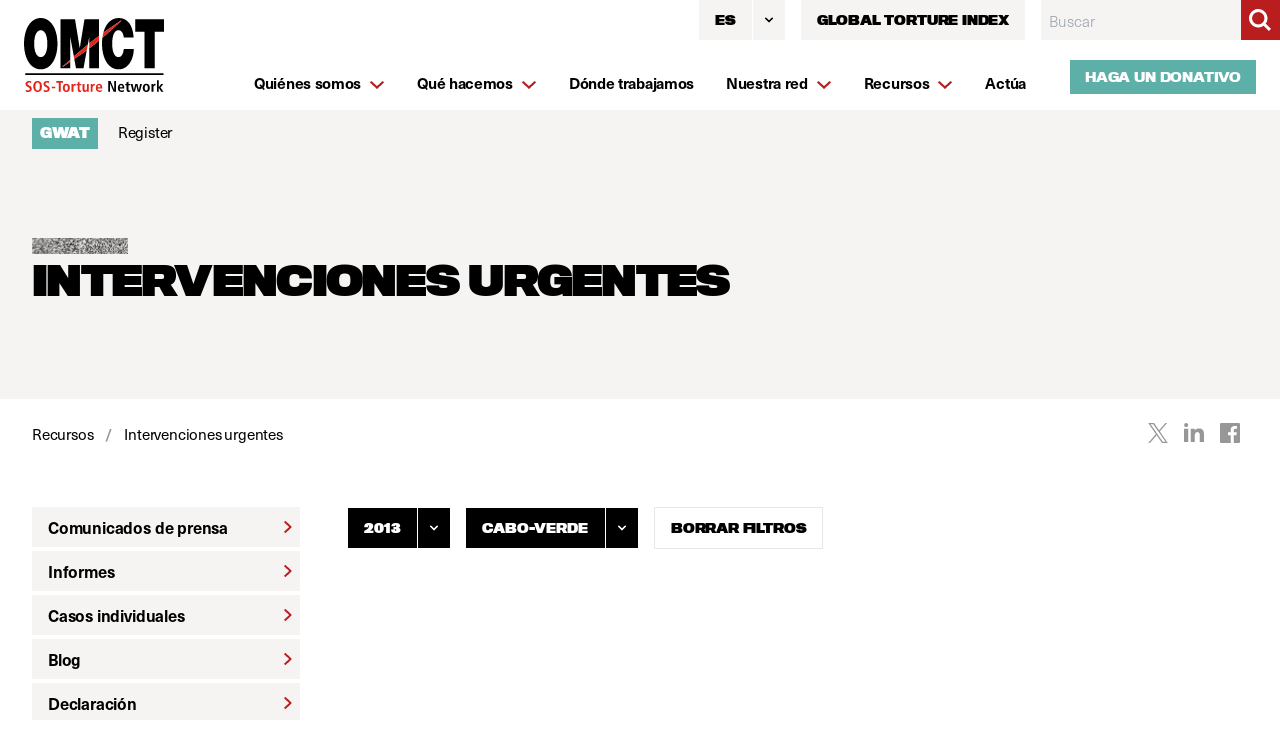

--- FILE ---
content_type: text/html; charset=UTF-8
request_url: https://www.omct.org/index.php/actions/sprig-core/components/render?sprig%3AsiteId=bb2656d200315e88dcf2ccc37a7e7759b0bf7c7ec76dc32c862089257dd4623b4&sprig%3Aid=ea67210a91c9458dcaf090c9d0fe1cdc6818a588d5566bb4b82726fe3586329ecomponent-mjergu&sprig%3Acomponent=3c59bd3f56626b80961cb7fc358d9af5ca736082d1f5ac7eafd7cc62236d1a63&sprig%3Atemplate=124e3518e2b761a98416eb889342c10b1bf2963152660289a1a9e9c63b93a750_components%2Fsprig%2Fsubnav&sprig%3Avariables%5Bsection%5D=c1a0b17436d59f61c3765b0f7553d120f685f5089c8c758b420fcbd888923f75pages&sprig%3Avariables%5BrootId%5D=1714a85a92b733d249ea4af8d88644c7ad8a67ed85f34665679ac87a4504de6512&sprig%3Avariables%5BcurrentId%5D=a47b3d8bd2b55916e4ea541d83a92b92330fa487989d1ffa10f4daf5a15bb6ab206667
body_size: 1217
content:


	
		
		
			<ul class="hidden c-subnav lg:block">
							<li class="mb-1 c-subnav__item">
					<a class="c-subnav__link flex justify-between items-center bg-brand-beige pl-4 pr-2 py-2 font-medium hover:bg-brand-green hover:text-white transition "
						href="https://www.omct.org/es/recursos/comunicados-de-prensa">
						Comunicados de prensa
							<i class="icon icon--chevron-right text-brand-red group-hover:text-white pointer-events-none">
		<svg>
			<use class="pointer-events-none no-barba" xlink:href="#chevron-right"></use>
		</svg>
	</i>

					</a>
				</li>
							<li class="mb-1 c-subnav__item">
					<a class="c-subnav__link flex justify-between items-center bg-brand-beige pl-4 pr-2 py-2 font-medium hover:bg-brand-green hover:text-white transition "
						href="https://www.omct.org/es/recursos/informes">
						Informes
							<i class="icon icon--chevron-right text-brand-red group-hover:text-white pointer-events-none">
		<svg>
			<use class="pointer-events-none no-barba" xlink:href="#chevron-right"></use>
		</svg>
	</i>

					</a>
				</li>
							<li class="mb-1 c-subnav__item">
					<a class="c-subnav__link flex justify-between items-center bg-brand-beige pl-4 pr-2 py-2 font-medium hover:bg-brand-green hover:text-white transition "
						href="https://www.omct.org/es/recursos/casos-individuales">
						Casos individuales
							<i class="icon icon--chevron-right text-brand-red group-hover:text-white pointer-events-none">
		<svg>
			<use class="pointer-events-none no-barba" xlink:href="#chevron-right"></use>
		</svg>
	</i>

					</a>
				</li>
							<li class="mb-1 c-subnav__item">
					<a class="c-subnav__link flex justify-between items-center bg-brand-beige pl-4 pr-2 py-2 font-medium hover:bg-brand-green hover:text-white transition "
						href="https://www.omct.org/es/recursos/blog">
						Blog
							<i class="icon icon--chevron-right text-brand-red group-hover:text-white pointer-events-none">
		<svg>
			<use class="pointer-events-none no-barba" xlink:href="#chevron-right"></use>
		</svg>
	</i>

					</a>
				</li>
							<li class="mb-1 c-subnav__item">
					<a class="c-subnav__link flex justify-between items-center bg-brand-beige pl-4 pr-2 py-2 font-medium hover:bg-brand-green hover:text-white transition "
						href="https://www.omct.org/es/recursos/statements">
						Declaración
							<i class="icon icon--chevron-right text-brand-red group-hover:text-white pointer-events-none">
		<svg>
			<use class="pointer-events-none no-barba" xlink:href="#chevron-right"></use>
		</svg>
	</i>

					</a>
				</li>
							<li class="mb-1 c-subnav__item">
					<a class="c-subnav__link flex justify-between items-center bg-brand-beige pl-4 pr-2 py-2 font-medium hover:bg-brand-green hover:text-white transition is-active"
						href="https://www.omct.org/es/recursos/intervenciones-urgentes">
						Intervenciones urgentes
							<i class="icon icon--chevron-right text-brand-red group-hover:text-white pointer-events-none">
		<svg>
			<use class="pointer-events-none no-barba" xlink:href="#chevron-right"></use>
		</svg>
	</i>

					</a>
				</li>
							<li class="mb-1 c-subnav__item">
					<a class="c-subnav__link flex justify-between items-center bg-brand-beige pl-4 pr-2 py-2 font-medium hover:bg-brand-green hover:text-white transition "
						href="https://www.omct.org/es/recursos/informe-anual">
						Informe anual
							<i class="icon icon--chevron-right text-brand-red group-hover:text-white pointer-events-none">
		<svg>
			<use class="pointer-events-none no-barba" xlink:href="#chevron-right"></use>
		</svg>
	</i>

					</a>
				</li>
							<li class="mb-1 c-subnav__item">
					<a class="c-subnav__link flex justify-between items-center bg-brand-beige pl-4 pr-2 py-2 font-medium hover:bg-brand-green hover:text-white transition "
						href="https://www.omct.org/es/recursos/eventos">
						Eventos
							<i class="icon icon--chevron-right text-brand-red group-hover:text-white pointer-events-none">
		<svg>
			<use class="pointer-events-none no-barba" xlink:href="#chevron-right"></use>
		</svg>
	</i>

					</a>
				</li>
							<li class="mb-1 c-subnav__item">
					<a class="c-subnav__link flex justify-between items-center bg-brand-beige pl-4 pr-2 py-2 font-medium hover:bg-brand-green hover:text-white transition "
						href="https://www.omct.org/es/recursos/podcasts">
						Podcasts
							<i class="icon icon--chevron-right text-brand-red group-hover:text-white pointer-events-none">
		<svg>
			<use class="pointer-events-none no-barba" xlink:href="#chevron-right"></use>
		</svg>
	</i>

					</a>
				</li>
					</ul>
	
																																																			<div class="mb-8 lg:hidden">
			

<div x-data="{ open: false }" @keydown.window.escape="open = false" @click.away="open = false" class="relative inline-block h-10 text-left">
  <div>
    <button @click="open = !open" type="button" class="inline-flex hover:bg-brand-green focus:bg-brand-green hover:text-white focus:text-white justify-center w-full text-sm leading-5 font-titling font-black uppercase focus:outline-none focus:border-blue-300 focus:shadow-outline-blue active:bg-gray-50 active:text-gray-800 transition ease-in-out duration-150 bg-black text-white">
      <span class="inline-flex items-center h-10 px-4 py-2 mt-px -mb-px text-xxs">Navigate</span>
      <span class="inline-flex items-center h-10 p-2 border-l border-white">
        <svg class="w-5 h-5 -mr-1" fill="currentColor" viewBox="0 0 20 20">
          <path fill-rule="evenodd" d="M5.293 7.293a1 1 0 011.414 0L10 10.586l3.293-3.293a1 1 0 111.414 1.414l-4 4a1 1 0 01-1.414 0l-4-4a1 1 0 010-1.414z" clip-rule="evenodd"/>
        </svg>
      </span>
    </button>
  </div>
  <div x-show="open" x-transition:enter="transition ease-out duration-100" x-transition:enter-start="transform opacity-0 scale-95" x-transition:enter-end="transform opacity-100 scale-100" x-transition:leave="transition ease-in duration-75" x-transition:leave-start="transform opacity-100 scale-100" x-transition:leave-end="transform opacity-0 scale-95" class="absolute left-0 z-10 w-56 mt-2 origin-top-right rounded-md shadow-lg" style="display: none;">
    <div class="bg-white shadow-xs">
      <div class="py-1 o-dropdown__values">
                                              <a href="https://www.omct.org/es/recursos/comunicados-de-prensa"   data-dropdown-item class="block px-4 py-2 text-sm leading-5 text-gray-700 font-regular hover:bg-gray-100 hover:text-gray-900 focus:outline-none focus:bg-gray-100 focus:text-gray-900"  >Comunicados de prensa</a>
                                              <a href="https://www.omct.org/es/recursos/informes"   data-dropdown-item class="block px-4 py-2 text-sm leading-5 text-gray-700 font-regular hover:bg-gray-100 hover:text-gray-900 focus:outline-none focus:bg-gray-100 focus:text-gray-900"  >Informes</a>
                                              <a href="https://www.omct.org/es/recursos/casos-individuales"   data-dropdown-item class="block px-4 py-2 text-sm leading-5 text-gray-700 font-regular hover:bg-gray-100 hover:text-gray-900 focus:outline-none focus:bg-gray-100 focus:text-gray-900"  >Casos individuales</a>
                                              <a href="https://www.omct.org/es/recursos/blog"   data-dropdown-item class="block px-4 py-2 text-sm leading-5 text-gray-700 font-regular hover:bg-gray-100 hover:text-gray-900 focus:outline-none focus:bg-gray-100 focus:text-gray-900"  >Blog</a>
                                              <a href="https://www.omct.org/es/recursos/statements"   data-dropdown-item class="block px-4 py-2 text-sm leading-5 text-gray-700 font-regular hover:bg-gray-100 hover:text-gray-900 focus:outline-none focus:bg-gray-100 focus:text-gray-900"  >Declaración</a>
                                              <a href="https://www.omct.org/es/recursos/intervenciones-urgentes"   data-dropdown-item class="block px-4 py-2 text-sm leading-5 text-gray-700 font-regular hover:bg-gray-100 hover:text-gray-900 focus:outline-none focus:bg-gray-100 focus:text-gray-900"  >Intervenciones urgentes</a>
                                              <a href="https://www.omct.org/es/recursos/informe-anual"   data-dropdown-item class="block px-4 py-2 text-sm leading-5 text-gray-700 font-regular hover:bg-gray-100 hover:text-gray-900 focus:outline-none focus:bg-gray-100 focus:text-gray-900"  >Informe anual</a>
                                              <a href="https://www.omct.org/es/recursos/eventos"   data-dropdown-item class="block px-4 py-2 text-sm leading-5 text-gray-700 font-regular hover:bg-gray-100 hover:text-gray-900 focus:outline-none focus:bg-gray-100 focus:text-gray-900"  >Eventos</a>
                                              <a href="https://www.omct.org/es/recursos/podcasts"   data-dropdown-item class="block px-4 py-2 text-sm leading-5 text-gray-700 font-regular hover:bg-gray-100 hover:text-gray-900 focus:outline-none focus:bg-gray-100 focus:text-gray-900"  >Podcasts</a>
              </div>
    </div>
  </div>
</div>
		</div>
		


--- FILE ---
content_type: text/javascript; charset=utf-8
request_url: https://www.omct.org/vite/assets/app-3d19a838.js
body_size: 52473
content:
function ko(){import.meta.url,import("_").catch(()=>1);async function*e(){}}const Vn="modulepreload",Bn=function(e){return"/vite/"+e},ai={},J=function(i,t,n){if(!t||t.length===0)return i();const s=document.getElementsByTagName("link");return Promise.all(t.map(r=>{if(r=Bn(r),r in ai)return;ai[r]=!0;const a=r.endsWith(".css"),o=a?'[rel="stylesheet"]':"";if(!!n)for(let h=s.length-1;h>=0;h--){const m=s[h];if(m.href===r&&(!a||m.rel==="stylesheet"))return}else if(document.querySelector('link[href="'.concat(r,'"]').concat(o)))return;const u=document.createElement("link");if(u.rel=a?"stylesheet":Vn,a||(u.as="script",u.crossOrigin=""),u.href=r,document.head.appendChild(u),a)return new Promise((h,m)=>{u.addEventListener("load",h),u.addEventListener("error",()=>m(new Error("Unable to preload CSS for ".concat(r))))})})).then(()=>i()).catch(r=>{const a=new Event("vite:preloadError",{cancelable:!0});if(a.payload=r,window.dispatchEvent(a),!a.defaultPrevented)throw r})},Un=(e,i)=>{const t=e[i];return t?typeof t=="function"?t():Promise.resolve(t):new Promise((n,s)=>{(typeof queueMicrotask=="function"?queueMicrotask:setTimeout)(s.bind(null,new Error("Unknown variable dynamic import: "+i)))})};function Wn(e){if(Array.isArray(e))return e}var Ii=Wn;function Kn(e){if(Symbol.iterator in Object(e)||Object.prototype.toString.call(e)==="[object Arguments]")return Array.from(e)}var Yn=Kn;function Xn(){throw new TypeError("Invalid attempt to destructure non-iterable instance")}var Ni=Xn;function Gn(e){return Ii(e)||Yn(e)||Ni()}var Jn=Gn;function Qn(e,i){var t=[],n=!0,s=!1,r=void 0;try{for(var a,o=e[Symbol.iterator]();!(n=(a=o.next()).done)&&(t.push(a.value),!i||t.length!==i);n=!0);}catch(c){s=!0,r=c}finally{try{n||o.return==null||o.return()}finally{if(s)throw r}}return t}var Zn=Qn;function es(e,i){return Ii(e)||Zn(e,i)||Ni()}var oi=es,$i=Pe;function Pe(e){this.listenerMap=[{},{}],e&&this.root(e),this.handle=Pe.prototype.handle.bind(this),this._removedListeners=[]}Pe.prototype.root=function(e){var i,t=this.listenerMap;if(this.rootElement){for(i in t[1])t[1].hasOwnProperty(i)&&this.rootElement.removeEventListener(i,this.handle,!0);for(i in t[0])t[0].hasOwnProperty(i)&&this.rootElement.removeEventListener(i,this.handle,!1)}if(!e||!e.addEventListener)return this.rootElement&&delete this.rootElement,this;for(i in this.rootElement=e,t[1])t[1].hasOwnProperty(i)&&this.rootElement.addEventListener(i,this.handle,!0);for(i in t[0])t[0].hasOwnProperty(i)&&this.rootElement.addEventListener(i,this.handle,!1);return this},Pe.prototype.captureForType=function(e){return["blur","error","focus","load","resize","scroll"].indexOf(e)!==-1},Pe.prototype.on=function(e,i,t,n){var s,r,a,o;if(!e)throw new TypeError("Invalid event type: "+e);if(typeof i=="function"&&(n=t,t=i,i=null),n===void 0&&(n=this.captureForType(e)),typeof t!="function")throw new TypeError("Handler must be a type of Function");return s=this.rootElement,(r=this.listenerMap[n?1:0])[e]||(s&&s.addEventListener(e,this.handle,n),r[e]=[]),i?/^[a-z]+$/i.test(i)?(o=i,a=is):/^#[a-z0-9\-_]+$/i.test(i)?(o=i.slice(1),a=ss):(o=i,a=ts):(o=null,a=ns.bind(this)),r[e].push({selector:i,handler:t,matcher:a,matcherParam:o}),this},Pe.prototype.off=function(e,i,t,n){var s,r,a,o,c;if(typeof i=="function"&&(n=t,t=i,i=null),n===void 0)return this.off(e,i,t,!0),this.off(e,i,t,!1),this;if(a=this.listenerMap[n?1:0],!e){for(c in a)a.hasOwnProperty(c)&&this.off(c,i,t);return this}if(!(o=a[e])||!o.length)return this;for(s=o.length-1;0<=s;s--)r=o[s],i&&i!==r.selector||t&&t!==r.handler||(this._removedListeners.push(r),o.splice(s,1));return o.length||(delete a[e],this.rootElement&&this.rootElement.removeEventListener(e,this.handle,n)),this},Pe.prototype.handle=function(e){var i,t,n,s,r,a,o=e.type,c=[],u="ftLabsDelegateIgnore";if(e[u]!==!0){(a=e.target).nodeType===3&&(a=a.parentNode),a.correspondingUseElement&&(a=a.correspondingUseElement),n=this.rootElement,(s=e.eventPhase||(e.target===e.currentTarget?2:3))===1?c=this.listenerMap[1][o]:s===2?(this.listenerMap[0]&&this.listenerMap[0][o]&&(c=c.concat(this.listenerMap[0][o])),this.listenerMap[1]&&this.listenerMap[1][o]&&(c=c.concat(this.listenerMap[1][o]))):s===3&&(c=this.listenerMap[0][o]);var h,m=[];for(t=c.length;a&&t;){for(i=0;i<t&&(r=c[i]);i++)a.tagName&&-1<["button","input","select","textarea"].indexOf(a.tagName.toLowerCase())&&a.hasAttribute("disabled")?m=[]:r.matcher.call(a,r.matcherParam,a)&&m.push([e,a,r]);if(a===n||(t=c.length,(a=a.parentElement||a.parentNode)instanceof HTMLDocument))break}for(i=0;i<m.length;i++)if(!(-1<this._removedListeners.indexOf(m[i][2]))&&this.fire.apply(this,m[i])===!1){m[i][0][u]=!0,m[i][0].preventDefault(),h=!1;break}return h}},Pe.prototype.fire=function(e,i,t){return t.handler.call(i,e,i)};var ts=function(e){if(e){var i=e.prototype;return i.matches||i.matchesSelector||i.webkitMatchesSelector||i.mozMatchesSelector||i.msMatchesSelector||i.oMatchesSelector}}(Element);function is(e,i){return e.toLowerCase()===i.tagName.toLowerCase()}function ns(e,i){return this.rootElement===window?i===document||i===document.documentElement||i===window:this.rootElement===i}function ss(e,i){return e===i.id}Pe.prototype.destroy=function(){this.off(),this.root()};var $t=function(e){return new $i(e)},rs=$i;$t.Delegate=rs;var as=function(){var e={};return{add:function(i,t){e[i]=t},delete:function(i){delete e[i]},get store(){return e}}};function zi(){var e=0<arguments.length&&arguments[0]!==void 0?arguments[0]:document.body,i=$t(e),t=as();return{addEvents:function(){var n=1<arguments.length,s=n?1>=arguments.length?void 0:arguments[1]:0>=arguments.length?void 0:arguments[0],r=n?$t(0>=arguments.length?void 0:arguments[0]):i;Object.entries(s).forEach(function(a){var o=oi(a,2),c=o[0],u=o[1],h=c.split(" "),m=Jn(h),p=m[0],d=m.slice(1).join(" "),w=typeof u=="function"?u:u[0],y=typeof u!="function"&&u[1];t.add("".concat(p," ").concat(d),{func:w,rootNode:r,capture:y}),r.on(p,d,w,y)})},removeEvents:function(){i.destroy()},removeEvent:function(n){var s=n.split(" "),r=oi(s,2),a=r[0],o=r[1],c=t.store[n],u=c.func,h=c.rootNode,m=c.capture;t.delete(n),h.off(a,o,u,m)}}}function os(e,i,t){return i in e?Object.defineProperty(e,i,{value:t,enumerable:!0,configurable:!0,writable:!0}):e[i]=t,e}function li(e,i){var t=Object.keys(e);if(Object.getOwnPropertySymbols){var n=Object.getOwnPropertySymbols(e);i&&(n=n.filter(function(s){return Object.getOwnPropertyDescriptor(e,s).enumerable})),t.push.apply(t,n)}return t}function et(e){for(var i,t=1;t<arguments.length;t++)i=arguments[t]==null?{}:arguments[t],t%2?li(i,!0).forEach(function(n){os(e,n,i[n])}):Object.getOwnPropertyDescriptors?Object.defineProperties(e,Object.getOwnPropertyDescriptors(i)):li(i).forEach(function(n){Object.defineProperty(e,n,Object.getOwnPropertyDescriptor(i,n))});return e}function Di(e,i){if(e==null)return{};var t,n,s=function(a,o){if(a==null)return{};var c,u,h={},m=Object.keys(a);for(u=0;u<m.length;u++)c=m[u],0<=o.indexOf(c)||(h[c]=a[c]);return h}(e,i);if(Object.getOwnPropertySymbols){var r=Object.getOwnPropertySymbols(e);for(n=0;n<r.length;n++)t=r[n],!(0<=i.indexOf(t))&&Object.prototype.propertyIsEnumerable.call(e,t)&&(s[t]=e[t])}return s}function ft(e){return function(i){if(Array.isArray(i)){for(var t=0,n=Array(i.length);t<i.length;t++)n[t]=i[t];return n}}(e)||function(i){if(Symbol.iterator in Object(i)||Object.prototype.toString.call(i)==="[object Arguments]")return Array.from(i)}(e)||function(){throw new TypeError("Invalid attempt to spread non-iterable instance")}()}function ls(e){requestAnimationFrame(function(){requestAnimationFrame(function(){return e()})})}var Ke,be=new Map,cs=(Ke=be,function(e){return function(i){if(Ke.has(e)){var t=Ke.get(e),n=t.plugins,s=n===void 0?[]:n;Ke.set(e,et({},t,{plugins:[].concat(ft(s),[i])}))}else Ke.set(e,{name:e,plugins:[i]})}});function lt(e){var i=e.module,t=e.id,n=e.keepAlive,s=i(et({node:e.node,name:t},Di(e,["module","id","keepAlive","node"])));be.set(t,et({},be.get(t),{keepAlive:n,destroy:s,hasLoaded:!0}))}function us(e,i){function t(s){var r=s.behaviour,a=s.id,o=s.keepAlive,c=s.node;e(r).then(function(u){lt({module:u.default,id:a,keepAlive:o,node:c})})}function n(s){ls(function(){ft(s.querySelectorAll("*[data-behaviour]")).filter(function(r){var a=r.id;return!be.has(a)}).forEach(function(r){var a=r.dataset,o=a.behaviour,c=a.query,u=a.keepAlive,h=r.id,m=o.trim(),p={behaviour:m,id:h,keepAlive:u,node:r};if(1<m.split(" ").length||!h)throw new Error("error at: ".concat(m,", Only one behaviour is allowed per node. Each node must have a unique id"));if(be.set(h,{name:h,hasLoaded:!1}),c){var d=window.matchMedia(c);d.matches&&t(p);var w=function(y){var C=y.matches,v=be.get(h);if(!C&&v.hasLoaded){var b=v.destroy,f=v.plugins,A=f===void 0?[]:f,_=Di(v,["destroy","plugins"]);[b].concat(ft(A)).forEach(function(I){typeof I=="function"&&I()}),be.set(h,et({},_,{hasLoaded:!1}))}else C&&!v.hasLoaded&&t(p)};d.addListener(w),be.set(h,et({},be.get(h),{query:{mql:d,handle:w}}))}else t(p)})})}return n(i),{hydrate:n,destroy:function(){be.forEach(function(s){var r=s.name,a=s.keepAlive,o=s.query,c=s.destroy,u=s.plugins,h=u===void 0?[]:u;if(a===void 0){if(o){var m=o.mql,p=o.handle;m.removeListener(p)}[c].concat(ft(h)).filter(function(d){return typeof d=="function"}).map(function(d){return d()}),be.delete(r)}})},cache:be}}var Ri=function(e,i,t){return i in e?Object.defineProperty(e,i,{value:t,enumerable:!0,configurable:!0,writable:!0}):e[i]=t,e},ds=function(e,i){if(e==null)return{};var t,n,s={},r=Object.keys(e);for(n=0;n<r.length;n++)t=r[n],0<=i.indexOf(t)||(s[t]=e[t]);return s},hs=function(e,i){if(e==null)return{};var t,n,s=ds(e,i);if(Object.getOwnPropertySymbols){var r=Object.getOwnPropertySymbols(e);for(n=0;n<r.length;n++)t=r[n],!(0<=i.indexOf(t))&&Object.prototype.propertyIsEnumerable.call(e,t)&&(s[t]=e[t])}return s},ps=function(e){if(Array.isArray(e))return e},ms=function(e,i){if(Symbol.iterator in Object(e)||Object.prototype.toString.call(e)==="[object Arguments]"){var t=[],n=!0,s=!1,r=void 0;try{for(var a,o=e[Symbol.iterator]();!(n=(a=o.next()).done)&&(t.push(a.value),!i||t.length!==i);n=!0);}catch(c){s=!0,r=c}finally{try{n||o.return==null||o.return()}finally{if(s)throw r}}return t}},fs=function(){throw new TypeError("Invalid attempt to destructure non-iterable instance")},gs=function(e,i){return ps(e)||ms(e,i)||fs()},Ye,ys=function(e,i){return e(i={exports:{}},i.exports),i.exports}(function(e,i){Object.defineProperty(i,"__esModule",{value:!0}),i.default=function(t){var n=void 0,s=function(a,o){return function(){n=null,t.apply(a,o)}},r=function(){if(n==null){for(var a=arguments.length,o=Array(a),c=0;c<a;c++)o[c]=arguments[c];n=requestAnimationFrame(s(this,o))}};return r.cancel=function(){return cancelAnimationFrame(n)},r}}),bs=(Ye=ys)&&Ye.__esModule&&Object.prototype.hasOwnProperty.call(Ye,"default")?Ye.default:Ye,He={};function Qe(e,i){if(He[i]||(He[i]=e),!Qe.isRunning){var t=bs(function(){var n=Object.entries(He);n.forEach(function(s){var r=gs(s,2)[1];typeof r=="function"&&r()}),n.length===0&&(window.removeEventListener("resize",t),Qe.isRunning=!1)});Object.entries(He).length&&(window.addEventListener("resize",t),Qe.isRunning=!0)}}function Wt(e){var i,t,n=e.register,s=e.name,r=[];return n(function(){(function(a){a.forEach(function(o){delete He[o]})})(r),i&&i.removeListener(t)}),{device:{resize:function(a){var o="".concat(s,"-r");return r.push(o),Qe(a,o),this},cancel:function(){var a="".concat(s,"-r");return r=r.filter(function(o){return o!==a}),delete He[a],this},at:function(a,o){var c=this,u=o.on,h=o.off,m="".concat(s,"-").concat(a);r.includes(m)||r.push(m),i=window.matchMedia(a);var p=function(d){d?u({width:c.width,height:c.height}):h({width:c.width,height:c.height})};return t=function(d){return p(d.matches)},p(i.matches),i.addListener(t),this},get width(){return window.innerWidth},get height(){return window.innerHeight}}}}function qi(e){var i=e.node,t=e.register,n=zi(i);return t(n.removeEvents),n}Qe.isRunning=!1;var vs=function(e){if(Array.isArray(e)){for(var i=0,t=Array(e.length);i<e.length;i++)t[i]=e[i];return t}},ws=function(e){if(Symbol.iterator in Object(e)||Object.prototype.toString.call(e)==="[object Arguments]")return Array.from(e)},Ts=function(){throw new TypeError("Invalid attempt to spread non-iterable instance")},Es=function(e){return vs(e)||ws(e)||Ts()};function ci(e,i){var t=Object.keys(e);if(Object.getOwnPropertySymbols){var n=Object.getOwnPropertySymbols(e);i&&(n=n.filter(function(s){return Object.getOwnPropertyDescriptor(e,s).enumerable})),t.push.apply(t,n)}return t}function ks(e){for(var i,t=1;t<arguments.length;t++)i=arguments[t]==null?{}:arguments[t],t%2?ci(i,!0).forEach(function(n){Ri(e,n,i[n])}):Object.getOwnPropertyDescriptors?Object.defineProperties(e,Object.getOwnPropertyDescriptors(i)):ci(i).forEach(function(n){Object.defineProperty(e,n,Object.getOwnPropertyDescriptor(i,n))});return e}function Ao(e){var i,t=e.register,n=e.node,s={rootMargin:"0px",threshold:0};return t(function(){i&&i.disconnect()}),{inview:{settings:{},observe:function(){var r=1<arguments.length?0>=arguments.length?void 0:arguments[0]:n,a=1<arguments.length?1>=arguments.length?void 0:arguments[1]:0>=arguments.length?void 0:arguments[0],o=a.enter,c=a.exit;i=new IntersectionObserver(function(u,h){u.forEach(function(m){m.isIntersecting?typeof o=="function"&&o(m,h):typeof c=="function"&&c(m,h)})},ks({},s,{},this.settings)),typeof r.length=="number"?Es(r).forEach(function(u){i.observe(u)}):i.observe(r)},disconnect:function(){i.disconnect()}}}}var he=function(e){return e=e||Object.create(null),{on:function(i,t){(e[i]||(e[i]=[])).push(t)},off:function(i,t){e[i]&&e[i].splice(e[i].indexOf(t)>>>0,1)},emit:function(i,t){(e[i]||[]).slice().map(function(n){n(t)}),(e["*"]||[]).slice().map(function(n){n(i,t)})}}}();function ui(e,i){var t=Object.keys(e);if(Object.getOwnPropertySymbols){var n=Object.getOwnPropertySymbols(e);i&&(n=n.filter(function(s){return Object.getOwnPropertyDescriptor(e,s).enumerable})),t.push.apply(t,n)}return t}function mt(e){for(var i,t=1;t<arguments.length;t++)i=arguments[t]==null?{}:arguments[t],t%2?ui(i,!0).forEach(function(n){Ri(e,n,i[n])}):Object.getOwnPropertyDescriptors?Object.defineProperties(e,Object.getOwnPropertyDescriptors(i)):ui(i).forEach(function(n){Object.defineProperty(e,n,Object.getOwnPropertyDescriptor(i,n))});return e}function St(){for(var e=arguments.length,i=Array(e),t=0;t<e;t++)i[t]=arguments[t];return function(n){return function(s){var r=s.name,a=hs(s,["name"]);return n(mt({},a,{name:r,plugins:mt({},i.reduce(function(o,c){return mt({},o,{},c(mt({register:cs(r),name:r},a)))},{}))}))}}}var As=typeof globalThis<"u"?globalThis:typeof window<"u"?window:typeof global<"u"?global:typeof self<"u"?self:{};function Hi(e){return e&&e.__esModule&&Object.prototype.hasOwnProperty.call(e,"default")?e.default:e}var Ss={exports:{}};(function(e){(function(i,t){var n=t(i,i.document,Date);i.lazySizes=n,e.exports&&(e.exports=n)})(typeof window<"u"?window:{},function(t,n,s){var r,a;if(function(){var P,S={lazyClass:"lazyload",loadedClass:"lazyloaded",loadingClass:"lazyloading",preloadClass:"lazypreload",errorClass:"lazyerror",autosizesClass:"lazyautosizes",fastLoadedClass:"ls-is-cached",iframeLoadMode:0,srcAttr:"data-src",srcsetAttr:"data-srcset",sizesAttr:"data-sizes",minSize:40,customMedia:{},init:!0,expFactor:1.5,hFac:.8,loadMode:2,loadHidden:!0,ricTimeout:0,throttleDelay:125};a=t.lazySizesConfig||t.lazysizesConfig||{};for(P in S)P in a||(a[P]=S[P])}(),!n||!n.getElementsByClassName)return{init:function(){},cfg:a,noSupport:!0};var o=n.documentElement,c=t.HTMLPictureElement,u="addEventListener",h="getAttribute",m=t[u].bind(t),p=t.setTimeout,d=t.requestAnimationFrame||p,w=t.requestIdleCallback,y=/^picture$/i,C=["load","error","lazyincluded","_lazyloaded"],v={},b=Array.prototype.forEach,f=function(P,S){return v[S]||(v[S]=new RegExp("(\\s|^)"+S+"(\\s|$)")),v[S].test(P[h]("class")||"")&&v[S]},A=function(P,S){f(P,S)||P.setAttribute("class",(P[h]("class")||"").trim()+" "+S)},_=function(P,S){var x;(x=f(P,S))&&P.setAttribute("class",(P[h]("class")||"").replace(x," "))},I=function(P,S,x){var $=x?u:"removeEventListener";x&&I(P,S),C.forEach(function(M){P[$](M,S)})},D=function(P,S,x,$,M){var q=n.createEvent("Event");return x||(x={}),x.instance=r,q.initEvent(S,!$,!M),q.detail=x,P.dispatchEvent(q),q},V=function(P,S){var x;!c&&(x=t.picturefill||a.pf)?(S&&S.src&&!P[h]("srcset")&&P.setAttribute("srcset",S.src),x({reevaluate:!0,elements:[P]})):S&&S.src&&(P.src=S.src)},W=function(P,S){return(getComputedStyle(P,null)||{})[S]},ne=function(P,S,x){for(x=x||P.offsetWidth;x<a.minSize&&S&&!P._lazysizesWidth;)x=S.offsetWidth,S=S.parentNode;return x},ee=function(){var P,S,x=[],$=[],M=x,q=function(){var B=M;for(M=x.length?$:x,P=!0,S=!1;B.length;)B.shift()();P=!1},te=function(B,X){P&&!X?B.apply(this,arguments):(M.push(B),S||(S=!0,(n.hidden?p:d)(q)))};return te._lsFlush=q,te}(),G=function(P,S){return S?function(){ee(P)}:function(){var x=this,$=arguments;ee(function(){P.apply(x,$)})}},g=function(P){var S,x=0,$=a.throttleDelay,M=a.ricTimeout,q=function(){S=!1,x=s.now(),P()},te=w&&M>49?function(){w(q,{timeout:M}),M!==a.ricTimeout&&(M=a.ricTimeout)}:G(function(){p(q)},!0);return function(B){var X;(B=B===!0)&&(M=33),!S&&(S=!0,X=$-(s.now()-x),X<0&&(X=0),B||X<9?te():p(te,X))}},N=function(P){var S,x,$=99,M=function(){S=null,P()},q=function(){var te=s.now()-x;te<$?p(q,$-te):(w||M)(M)};return function(){x=s.now(),S||(S=p(q,$))}},Y=function(){var P,S,x,$,M,q,te,B,X,fe,Te,je,jn=/^img$/i,In=/^iframe$/i,Nn="onscroll"in t&&!/(gle|ing)bot/.test(navigator.userAgent),$n=0,Ue=0,ve=0,Re=-1,ei=function(k){ve--,(!k||ve<0||!k.target)&&(ve=0)},ti=function(k){return je==null&&(je=W(n.body,"visibility")=="hidden"),je||!(W(k.parentNode,"visibility")=="hidden"&&W(k,"visibility")=="hidden")},zn=function(k,j){var U,se=k,ue=ti(k);for(B-=j,Te+=j,X-=j,fe+=j;ue&&(se=se.offsetParent)&&se!=n.body&&se!=o;)ue=(W(se,"opacity")||1)>0,ue&&W(se,"overflow")!="visible"&&(U=se.getBoundingClientRect(),ue=fe>U.left&&X<U.right&&Te>U.top-1&&B<U.bottom+1);return ue},ii=function(){var k,j,U,se,ue,me,Ae,Se,Le,Ce,Ie,qe,ye=r.elements;if(($=a.loadMode)&&ve<8&&(k=ye.length)){for(j=0,Re++;j<k;j++)if(!(!ye[j]||ye[j]._lazyRace)){if(!Nn||r.prematureUnveil&&r.prematureUnveil(ye[j])){We(ye[j]);continue}if((!(Se=ye[j][h]("data-expand"))||!(me=Se*1))&&(me=Ue),Ce||(Ce=!a.expand||a.expand<1?o.clientHeight>500&&o.clientWidth>500?500:370:a.expand,r._defEx=Ce,Ie=Ce*a.expFactor,qe=a.hFac,je=null,Ue<Ie&&ve<1&&Re>2&&$>2&&!n.hidden?(Ue=Ie,Re=0):$>1&&Re>1&&ve<6?Ue=Ce:Ue=$n),Le!==me&&(q=innerWidth+me*qe,te=innerHeight+me,Ae=me*-1,Le=me),U=ye[j].getBoundingClientRect(),(Te=U.bottom)>=Ae&&(B=U.top)<=te&&(fe=U.right)>=Ae*qe&&(X=U.left)<=q&&(Te||fe||X||B)&&(a.loadHidden||ti(ye[j]))&&(S&&ve<3&&!Se&&($<3||Re<4)||zn(ye[j],me))){if(We(ye[j]),ue=!0,ve>9)break}else!ue&&S&&!se&&ve<4&&Re<4&&$>2&&(P[0]||a.preloadAfterLoad)&&(P[0]||!Se&&(Te||fe||X||B||ye[j][h](a.sizesAttr)!="auto"))&&(se=P[0]||ye[j])}se&&!ue&&We(se)}},ge=g(ii),ni=function(k){var j=k.target;if(j._lazyCache){delete j._lazyCache;return}ei(k),A(j,a.loadedClass),_(j,a.loadingClass),I(j,si),D(j,"lazyloaded")},Dn=G(ni),si=function(k){Dn({target:k.target})},Rn=function(k,j){var U=k.getAttribute("data-load-mode")||a.iframeLoadMode;U==0?k.contentWindow.location.replace(j):U==1&&(k.src=j)},qn=function(k){var j,U=k[h](a.srcsetAttr);(j=a.customMedia[k[h]("data-media")||k[h]("media")])&&k.setAttribute("media",j),U&&k.setAttribute("srcset",U)},Hn=G(function(k,j,U,se,ue){var me,Ae,Se,Le,Ce,Ie;(Ce=D(k,"lazybeforeunveil",j)).defaultPrevented||(se&&(U?A(k,a.autosizesClass):k.setAttribute("sizes",se)),Ae=k[h](a.srcsetAttr),me=k[h](a.srcAttr),ue&&(Se=k.parentNode,Le=Se&&y.test(Se.nodeName||"")),Ie=j.firesLoad||"src"in k&&(Ae||me||Le),Ce={target:k},A(k,a.loadingClass),Ie&&(clearTimeout(x),x=p(ei,2500),I(k,si,!0)),Le&&b.call(Se.getElementsByTagName("source"),qn),Ae?k.setAttribute("srcset",Ae):me&&!Le&&(In.test(k.nodeName)?Rn(k,me):k.src=me),ue&&(Ae||Le)&&V(k,{src:me})),k._lazyRace&&delete k._lazyRace,_(k,a.lazyClass),ee(function(){var qe=k.complete&&k.naturalWidth>1;(!Ie||qe)&&(qe&&A(k,a.fastLoadedClass),ni(Ce),k._lazyCache=!0,p(function(){"_lazyCache"in k&&delete k._lazyCache},9)),k.loading=="lazy"&&ve--},!0)}),We=function(k){if(!k._lazyRace){var j,U=jn.test(k.nodeName),se=U&&(k[h](a.sizesAttr)||k[h]("sizes")),ue=se=="auto";(ue||!S)&&U&&(k[h]("src")||k.srcset)&&!k.complete&&!f(k,a.errorClass)&&f(k,a.lazyClass)||(j=D(k,"lazyunveilread").detail,ue&&pe.updateElem(k,!0,k.offsetWidth),k._lazyRace=!0,ve++,Hn(k,j,ue,se,U))}},Fn=N(function(){a.loadMode=3,ge()}),ri=function(){a.loadMode==3&&(a.loadMode=2),Fn()},pt=function(){if(!S){if(s.now()-M<999){p(pt,999);return}S=!0,a.loadMode=3,ge(),m("scroll",ri,!0)}};return{_:function(){M=s.now(),r.elements=n.getElementsByClassName(a.lazyClass),P=n.getElementsByClassName(a.lazyClass+" "+a.preloadClass),m("scroll",ge,!0),m("resize",ge,!0),m("pageshow",function(k){if(k.persisted){var j=n.querySelectorAll("."+a.loadingClass);j.length&&j.forEach&&d(function(){j.forEach(function(U){U.complete&&We(U)})})}}),t.MutationObserver?new MutationObserver(ge).observe(o,{childList:!0,subtree:!0,attributes:!0}):(o[u]("DOMNodeInserted",ge,!0),o[u]("DOMAttrModified",ge,!0),setInterval(ge,999)),m("hashchange",ge,!0),["focus","mouseover","click","load","transitionend","animationend"].forEach(function(k){n[u](k,ge,!0)}),/d$|^c/.test(n.readyState)?pt():(m("load",pt),n[u]("DOMContentLoaded",ge),p(pt,2e4)),r.elements.length?(ii(),ee._lsFlush()):ge()},checkElems:ge,unveil:We,_aLSL:ri}}(),pe=function(){var P,S=G(function(q,te,B,X){var fe,Te,je;if(q._lazysizesWidth=X,X+="px",q.setAttribute("sizes",X),y.test(te.nodeName||""))for(fe=te.getElementsByTagName("source"),Te=0,je=fe.length;Te<je;Te++)fe[Te].setAttribute("sizes",X);B.detail.dataAttr||V(q,B.detail)}),x=function(q,te,B){var X,fe=q.parentNode;fe&&(B=ne(q,fe,B),X=D(q,"lazybeforesizes",{width:B,dataAttr:!!te}),X.defaultPrevented||(B=X.detail.width,B&&B!==q._lazysizesWidth&&S(q,fe,X,B)))},$=function(){var q,te=P.length;if(te)for(q=0;q<te;q++)x(P[q])},M=N($);return{_:function(){P=n.getElementsByClassName(a.autosizesClass),m("resize",M)},checkElems:M,updateElem:x}}(),le=function(){!le.i&&n.getElementsByClassName&&(le.i=!0,pe._(),Y._())};return p(function(){a.init&&le()}),r={cfg:a,autoSizer:pe,loader:Y,init:le,uP:V,aC:A,rC:_,hC:f,fire:D,gW:ne,rAF:ee},r})})(Ss);var Fi={exports:{}};/*!
 * headroom.js v0.11.0 - Give your page some headroom. Hide your header until you need it
 * Copyright (c) 2020 Nick Williams - http://wicky.nillia.ms/headroom.js
 * License: MIT
 */(function(e,i){(function(t,n){e.exports=n()})(As,function(){function t(){return typeof window<"u"}function n(){var d=!1;try{var w={get passive(){d=!0}};window.addEventListener("test",w,w),window.removeEventListener("test",w,w)}catch(y){d=!1}return d}function s(){return!!(t()&&(function(){}).bind&&"classList"in document.documentElement&&Object.assign&&Object.keys&&requestAnimationFrame)}function r(d){return d.nodeType===9}function a(d){return d&&d.document&&r(d.document)}function o(d){var w=d.document,y=w.body,C=w.documentElement;return{scrollHeight:function(){return Math.max(y.scrollHeight,C.scrollHeight,y.offsetHeight,C.offsetHeight,y.clientHeight,C.clientHeight)},height:function(){return d.innerHeight||C.clientHeight||y.clientHeight},scrollY:function(){return d.pageYOffset!==void 0?d.pageYOffset:(C||y.parentNode||y).scrollTop}}}function c(d){return{scrollHeight:function(){return Math.max(d.scrollHeight,d.offsetHeight,d.clientHeight)},height:function(){return Math.max(d.offsetHeight,d.clientHeight)},scrollY:function(){return d.scrollTop}}}function u(d){return a(d)?o(d):c(d)}function h(d,w,y){var C=n(),v,b=!1,f=u(d),A=f.scrollY(),_={};function I(){var W=Math.round(f.scrollY()),ne=f.height(),ee=f.scrollHeight();_.scrollY=W,_.lastScrollY=A,_.direction=W>A?"down":"up",_.distance=Math.abs(W-A),_.isOutOfBounds=W<0||W+ne>ee,_.top=W<=w.offset,_.bottom=W+ne>=ee,_.toleranceExceeded=_.distance>w.tolerance[_.direction],y(_),A=W,b=!1}function D(){b||(b=!0,v=requestAnimationFrame(I))}var V=C?{passive:!0,capture:!1}:!1;return d.addEventListener("scroll",D,V),I(),{destroy:function(){cancelAnimationFrame(v),d.removeEventListener("scroll",D,V)}}}function m(d){return d===Object(d)?d:{down:d,up:d}}function p(d,w){w=w||{},Object.assign(this,p.options,w),this.classes=Object.assign({},p.options.classes,w.classes),this.elem=d,this.tolerance=m(this.tolerance),this.initialised=!1,this.frozen=!1}return p.prototype={constructor:p,init:function(){return p.cutsTheMustard&&!this.initialised&&(this.addClass("initial"),this.initialised=!0,setTimeout(function(d){d.scrollTracker=h(d.scroller,{offset:d.offset,tolerance:d.tolerance},d.update.bind(d))},100,this)),this},destroy:function(){this.initialised=!1,Object.keys(this.classes).forEach(this.removeClass,this),this.scrollTracker.destroy()},unpin:function(){(this.hasClass("pinned")||!this.hasClass("unpinned"))&&(this.addClass("unpinned"),this.removeClass("pinned"),this.onUnpin&&this.onUnpin.call(this))},pin:function(){this.hasClass("unpinned")&&(this.addClass("pinned"),this.removeClass("unpinned"),this.onPin&&this.onPin.call(this))},freeze:function(){this.frozen=!0,this.addClass("frozen")},unfreeze:function(){this.frozen=!1,this.removeClass("frozen")},top:function(){this.hasClass("top")||(this.addClass("top"),this.removeClass("notTop"),this.onTop&&this.onTop.call(this))},notTop:function(){this.hasClass("notTop")||(this.addClass("notTop"),this.removeClass("top"),this.onNotTop&&this.onNotTop.call(this))},bottom:function(){this.hasClass("bottom")||(this.addClass("bottom"),this.removeClass("notBottom"),this.onBottom&&this.onBottom.call(this))},notBottom:function(){this.hasClass("notBottom")||(this.addClass("notBottom"),this.removeClass("bottom"),this.onNotBottom&&this.onNotBottom.call(this))},shouldUnpin:function(d){var w=d.direction==="down";return w&&!d.top&&d.toleranceExceeded},shouldPin:function(d){var w=d.direction==="up";return w&&d.toleranceExceeded||d.top},addClass:function(d){this.elem.classList.add.apply(this.elem.classList,this.classes[d].split(" "))},removeClass:function(d){this.elem.classList.remove.apply(this.elem.classList,this.classes[d].split(" "))},hasClass:function(d){return this.classes[d].split(" ").every(function(w){return this.classList.contains(w)},this.elem)},update:function(d){d.isOutOfBounds||this.frozen!==!0&&(d.top?this.top():this.notTop(),d.bottom?this.bottom():this.notBottom(),this.shouldUnpin(d)?this.unpin():this.shouldPin(d)&&this.pin())}},p.options={tolerance:{up:0,down:0},offset:0,scroller:t()?window:null,classes:{frozen:"headroom--frozen",pinned:"headroom--pinned",unpinned:"headroom--unpinned",top:"headroom--top",notTop:"headroom--not-top",bottom:"headroom--bottom",notBottom:"headroom--not-bottom",initial:"headroom"}},p.cutsTheMustard=s(),p})})(Fi);var Cs=Fi.exports;const Ps=Hi(Cs),ze={init:({target:e,button:i,id:t})=>{e.setAttribute("tabindex","-1"),e.setAttribute("aria-hidden","true"),e.setAttribute("role","dialog"),i.setAttribute("aria-controls",t),i.setAttribute("aria-expanded","false")},open:({button:e,target:i})=>{e.setAttribute("aria-expanded","true"),i.setAttribute("aria-hidden","false")},close:({button:e,target:i})=>{e.setAttribute("aria-expanded","false"),i.setAttribute("aria-hidden","true")},reset:({button:e,target:i})=>{i.removeAttribute("tabindex"),i.removeAttribute("aria-hidden"),i.removeAttribute("role"),i.removeAttribute("style"),e.removeAttribute("aria-controls"),e.removeAttribute("aria-expanded")}};function _s({button:e,name:i="draw",activeClass:t="is-active",closeOnBlur:n=!1}){let s=!1;const r=e.dataset.target,a=document.getElementById(r);function o(){s=!0,e.classList.add(t),ze.open({button:e,target:a}),a.focus(),he.emit("open:".concat(i),{button:e,target:a})}function c(){s=!1,e.classList.remove(t),ze.close({button:e,target:a}),he.emit("close:".concat(i),{button:e,target:a})}function u(d){d.preventDefault(),e.classList.contains(t)?c():o()}function h(){setTimeout(()=>{!a.contains(document.activeElement)&&document.activeElement!==e&&c()})}function m(){ze.init({button:e,target:a,id:r}),e.addEventListener("click",u),n&&a.addEventListener("blur",h,!0)}function p(){e.removeEventListener("click",u),e.classList.remove(t),n&&a.removeEventListener("blur",h,!0),ze.reset({button:e,target:a}),he.off("open:".concat(i)),he.off("close:".concat(i)),s=!1}return{button:e,open:o,close:c,init:m,destroy:p,...he,get isOpen(){return s},set isOpen(d){s=d},get name(){return i}}}function di(e){requestAnimationFrame(()=>{requestAnimationFrame(()=>e())})}function hi(e,i="href"){return e.getAttribute(i).split("#").pop()}const Ot={};function pi(e){if(e!=="transitionend"||e!=="animationend")return e;if(Ot[e])return Ot[e];const i=e==="transitionend"?{OTransition:"oTransitionEnd",WebkitTransition:"webkitTransitionEnd",MozTransition:"transitionend",transition:"transitionend"}:{OAnimation:"oAnimationEnd",WebkitAnimation:"webkitAnimationEnd",MozAnimation:"animationend",animation:"animationend"},t=document.createElement("div"),n=Object.keys(i).reduce((s,r)=>t.style[r]!==void 0?i[r]:s,"");return Ot[e]=n,n}function mi(e,i,t){return new Promise(n=>{function s(){i.removeEventListener(e,s),n()}i.addEventListener(e,s),t()})}function K(e){return e!=null&&typeof e=="object"&&e["@@functional/placeholder"]===!0}function oe(e){return function i(t){return arguments.length===0||K(t)?i:e.apply(this,arguments)}}function ce(e){return function i(t,n){switch(arguments.length){case 0:return i;case 1:return K(t)?i:oe(function(s){return e(t,s)});default:return K(t)&&K(n)?i:K(t)?oe(function(s){return e(s,n)}):K(n)?oe(function(s){return e(t,s)}):e(t,n)}}}function Os(e,i){e=e||[],i=i||[];var t,n=e.length,s=i.length,r=[];for(t=0;t<n;)r[r.length]=e[t],t+=1;for(t=0;t<s;)r[r.length]=i[t],t+=1;return r}function ct(e,i){switch(e){case 0:return function(){return i.apply(this,arguments)};case 1:return function(t){return i.apply(this,arguments)};case 2:return function(t,n){return i.apply(this,arguments)};case 3:return function(t,n,s){return i.apply(this,arguments)};case 4:return function(t,n,s,r){return i.apply(this,arguments)};case 5:return function(t,n,s,r,a){return i.apply(this,arguments)};case 6:return function(t,n,s,r,a,o){return i.apply(this,arguments)};case 7:return function(t,n,s,r,a,o,c){return i.apply(this,arguments)};case 8:return function(t,n,s,r,a,o,c,u){return i.apply(this,arguments)};case 9:return function(t,n,s,r,a,o,c,u,h){return i.apply(this,arguments)};case 10:return function(t,n,s,r,a,o,c,u,h,m){return i.apply(this,arguments)};default:throw new Error("First argument to _arity must be a non-negative integer no greater than ten")}}function Vi(e,i,t){return function(){for(var n=[],s=0,r=e,a=0,o=!1;a<i.length||s<arguments.length;){var c;a<i.length&&(!K(i[a])||s>=arguments.length)?c=i[a]:(c=arguments[s],s+=1),n[a]=c,K(c)?o=!0:r-=1,a+=1}return!o&&r<=0?t.apply(this,n):ct(Math.max(0,r),Vi(e,n,t))}}var Ls=ce(function(i,t){return i===1?oe(t):ct(i,Vi(i,[],t))});const Bi=Ls;function Be(e){return function i(t,n,s){switch(arguments.length){case 0:return i;case 1:return K(t)?i:ce(function(r,a){return e(t,r,a)});case 2:return K(t)&&K(n)?i:K(t)?ce(function(r,a){return e(r,n,a)}):K(n)?ce(function(r,a){return e(t,r,a)}):oe(function(r){return e(t,n,r)});default:return K(t)&&K(n)&&K(s)?i:K(t)&&K(n)?ce(function(r,a){return e(r,a,s)}):K(t)&&K(s)?ce(function(r,a){return e(r,n,a)}):K(n)&&K(s)?ce(function(r,a){return e(t,r,a)}):K(t)?oe(function(r){return e(r,n,s)}):K(n)?oe(function(r){return e(t,r,s)}):K(s)?oe(function(r){return e(t,n,r)}):e(t,n,s)}}}var Ms=Be(function(i,t,n){var s=n.length;if(i>=s||i<-s)return n;var r=(s+i)%s,a=Os(n);return a[r]=t(n[r]),a});const xs=Ms,tt=Array.isArray||function(i){return i!=null&&i.length>=0&&Object.prototype.toString.call(i)==="[object Array]"};function js(e){return e!=null&&typeof e["@@transducer/step"]=="function"}function Ui(e,i,t){return function(){if(arguments.length===0)return t();var n=arguments[arguments.length-1];if(!tt(n)){for(var s=0;s<e.length;){if(typeof n[e[s]]=="function")return n[e[s]].apply(n,Array.prototype.slice.call(arguments,0,-1));s+=1}if(js(n)){var r=i.apply(null,Array.prototype.slice.call(arguments,0,-1));return r(n)}}return t.apply(this,arguments)}}const Tt={init:function(){return this.xf["@@transducer/init"]()},result:function(e){return this.xf["@@transducer/result"](e)}};function fi(e){for(var i=[],t;!(t=e.next()).done;)i.push(t.value);return i}function gi(e,i,t){for(var n=0,s=t.length;n<s;){if(e(i,t[n]))return!0;n+=1}return!1}function Is(e){var i=String(e).match(/^function (\w*)/);return i==null?"":i[1]}function it(e,i){return Object.prototype.hasOwnProperty.call(i,e)}function Ns(e,i){return e===i?e!==0||1/e===1/i:e!==e&&i!==i}const Lt=typeof Object.is=="function"?Object.is:Ns;var yi=Object.prototype.toString,$s=function(){return yi.call(arguments)==="[object Arguments]"?function(i){return yi.call(i)==="[object Arguments]"}:function(i){return it("callee",i)}}();const zs=$s;var Ds=!{toString:null}.propertyIsEnumerable("toString"),bi=["constructor","valueOf","isPrototypeOf","toString","propertyIsEnumerable","hasOwnProperty","toLocaleString"],vi=function(){return arguments.propertyIsEnumerable("length")}(),Rs=function(i,t){for(var n=0;n<i.length;){if(i[n]===t)return!0;n+=1}return!1},qs=oe(typeof Object.keys=="function"&&!vi?function(i){return Object(i)!==i?[]:Object.keys(i)}:function(i){if(Object(i)!==i)return[];var t,n,s=[],r=vi&&zs(i);for(t in i)it(t,i)&&(!r||t!=="length")&&(s[s.length]=t);if(Ds)for(n=bi.length-1;n>=0;)t=bi[n],it(t,i)&&!Rs(s,t)&&(s[s.length]=t),n-=1;return s});const Fe=qs;var Hs=oe(function(i){return i===null?"Null":i===void 0?"Undefined":Object.prototype.toString.call(i).slice(8,-1)});const wi=Hs;function Ti(e,i,t,n){var s=fi(e),r=fi(i);function a(o,c){return Kt(o,c,t.slice(),n.slice())}return!gi(function(o,c){return!gi(a,c,o)},r,s)}function Kt(e,i,t,n){if(Lt(e,i))return!0;var s=wi(e);if(s!==wi(i))return!1;if(typeof e["fantasy-land/equals"]=="function"||typeof i["fantasy-land/equals"]=="function")return typeof e["fantasy-land/equals"]=="function"&&e["fantasy-land/equals"](i)&&typeof i["fantasy-land/equals"]=="function"&&i["fantasy-land/equals"](e);if(typeof e.equals=="function"||typeof i.equals=="function")return typeof e.equals=="function"&&e.equals(i)&&typeof i.equals=="function"&&i.equals(e);switch(s){case"Arguments":case"Array":case"Object":if(typeof e.constructor=="function"&&Is(e.constructor)==="Promise")return e===i;break;case"Boolean":case"Number":case"String":if(!(typeof e==typeof i&&Lt(e.valueOf(),i.valueOf())))return!1;break;case"Date":if(!Lt(e.valueOf(),i.valueOf()))return!1;break;case"Error":return e.name===i.name&&e.message===i.message;case"RegExp":if(!(e.source===i.source&&e.global===i.global&&e.ignoreCase===i.ignoreCase&&e.multiline===i.multiline&&e.sticky===i.sticky&&e.unicode===i.unicode))return!1;break}for(var r=t.length-1;r>=0;){if(t[r]===e)return n[r]===i;r-=1}switch(s){case"Map":return e.size!==i.size?!1:Ti(e.entries(),i.entries(),t.concat([e]),n.concat([i]));case"Set":return e.size!==i.size?!1:Ti(e.values(),i.values(),t.concat([e]),n.concat([i]));case"Arguments":case"Array":case"Object":case"Boolean":case"Number":case"String":case"Date":case"Error":case"RegExp":case"Int8Array":case"Uint8Array":case"Uint8ClampedArray":case"Int16Array":case"Uint16Array":case"Int32Array":case"Uint32Array":case"Float32Array":case"Float64Array":case"ArrayBuffer":break;default:return!1}var a=Fe(e);if(a.length!==Fe(i).length)return!1;var o=t.concat([e]),c=n.concat([i]);for(r=a.length-1;r>=0;){var u=a[r];if(!(it(u,i)&&Kt(i[u],e[u],o,c)))return!1;r-=1}return!0}var Fs=ce(function(i,t){return Kt(i,t,[],[])});const Vs=Fs;function Bs(e,i,t){var n,s;if(typeof e.indexOf=="function")switch(typeof i){case"number":if(i===0){for(n=1/i;t<e.length;){if(s=e[t],s===0&&1/s===n)return t;t+=1}return-1}else if(i!==i){for(;t<e.length;){if(s=e[t],typeof s=="number"&&s!==s)return t;t+=1}return-1}return e.indexOf(i,t);case"string":case"boolean":case"function":case"undefined":return e.indexOf(i,t);case"object":if(i===null)return e.indexOf(i,t)}for(;t<e.length;){if(Vs(e[t],i))return t;t+=1}return-1}function Us(e,i){return Bs(i,e,0)>=0}function gt(e,i){for(var t=0,n=i.length,s=Array(n);t<n;)s[t]=e(i[t]),t+=1;return s}function Mt(e){var i=e.replace(/\\/g,"\\\\").replace(/[\b]/g,"\\b").replace(/\f/g,"\\f").replace(/\n/g,"\\n").replace(/\r/g,"\\r").replace(/\t/g,"\\t").replace(/\v/g,"\\v").replace(/\0/g,"\\0");return'"'+i.replace(/"/g,'\\"')+'"'}var Xe=function(i){return(i<10?"0":"")+i},Ws=typeof Date.prototype.toISOString=="function"?function(i){return i.toISOString()}:function(i){return i.getUTCFullYear()+"-"+Xe(i.getUTCMonth()+1)+"-"+Xe(i.getUTCDate())+"T"+Xe(i.getUTCHours())+":"+Xe(i.getUTCMinutes())+":"+Xe(i.getUTCSeconds())+"."+(i.getUTCMilliseconds()/1e3).toFixed(3).slice(2,5)+"Z"};const Ks=Ws;function Ys(e){return function(){return!e.apply(this,arguments)}}function Wi(e,i,t){for(var n=0,s=t.length;n<s;)i=e(i,t[n]),n+=1;return i}function Xs(e,i){for(var t=0,n=i.length,s=[];t<n;)e(i[t])&&(s[s.length]=i[t]),t+=1;return s}function Gs(e){return Object.prototype.toString.call(e)==="[object Object]"}var Js=function(){function e(i,t){this.xf=t,this.f=i}return e.prototype["@@transducer/init"]=Tt.init,e.prototype["@@transducer/result"]=Tt.result,e.prototype["@@transducer/step"]=function(i,t){return this.f(t)?this.xf["@@transducer/step"](i,t):i},e}();function Qs(e){return function(i){return new Js(e,i)}}var Zs=ce(Ui(["fantasy-land/filter","filter"],Qs,function(e,i){return Gs(i)?Wi(function(t,n){return e(i[n])&&(t[n]=i[n]),t},{},Fe(i)):Xs(e,i)}));const Ki=Zs;var er=ce(function(i,t){return Ki(Ys(i),t)});const tr=er;function Yi(e,i){var t=function(a){var o=i.concat([e]);return Us(a,o)?"<Circular>":Yi(a,o)},n=function(r,a){return gt(function(o){return Mt(o)+": "+t(r[o])},a.slice().sort())};switch(Object.prototype.toString.call(e)){case"[object Arguments]":return"(function() { return arguments; }("+gt(t,e).join(", ")+"))";case"[object Array]":return"["+gt(t,e).concat(n(e,tr(function(r){return/^\d+$/.test(r)},Fe(e)))).join(", ")+"]";case"[object Boolean]":return typeof e=="object"?"new Boolean("+t(e.valueOf())+")":e.toString();case"[object Date]":return"new Date("+(isNaN(e.valueOf())?t(NaN):Mt(Ks(e)))+")";case"[object Map]":return"new Map("+t(Array.from(e))+")";case"[object Null]":return"null";case"[object Number]":return typeof e=="object"?"new Number("+t(e.valueOf())+")":1/e===-1/0?"-0":e.toString(10);case"[object Set]":return"new Set("+t(Array.from(e).sort())+")";case"[object String]":return typeof e=="object"?"new String("+t(e.valueOf())+")":Mt(e);case"[object Undefined]":return"undefined";default:if(typeof e.toString=="function"){var s=e.toString();if(s!=="[object Object]")return s}return"{"+n(e,Fe(e)).join(", ")+"}"}}var ir=oe(function(i){return Yi(i,[])});const yt=ir;var nr=function(){function e(i,t){this.xf=t,this.f=i}return e.prototype["@@transducer/init"]=Tt.init,e.prototype["@@transducer/result"]=Tt.result,e.prototype["@@transducer/step"]=function(i,t){return this.xf["@@transducer/step"](i,this.f(t))},e}(),sr=function(i){return function(t){return new nr(i,t)}};const rr=sr;var ar=ce(Ui(["fantasy-land/map","map"],rr,function(i,t){switch(Object.prototype.toString.call(t)){case"[object Function]":return Bi(t.length,function(){return i.call(this,t.apply(this,arguments))});case"[object Object]":return Wi(function(n,s){return n[s]=i(t[s]),n},{},Fe(t));default:return gt(i,t)}}));const Xi=ar;function nt(e){return Object.prototype.toString.call(e)==="[object String]"}var or=ce(function(i,t){var n=i<0?t.length+i:i;return nt(t)?t.charAt(n):t[n]});const Gi=or;var lr=oe(function(i){return tt(i)?!0:!i||typeof i!="object"||nt(i)?!1:i.length===0?!0:i.length>0?i.hasOwnProperty(0)&&i.hasOwnProperty(i.length-1):!1});const cr=lr;var Ei=typeof Symbol<"u"?Symbol.iterator:"@@iterator";function ur(e,i,t){return function(s,r,a){if(cr(a))return e(s,r,a);if(a==null)return r;if(typeof a["fantasy-land/reduce"]=="function")return i(s,r,a,"fantasy-land/reduce");if(a[Ei]!=null)return t(s,r,a[Ei]());if(typeof a.next=="function")return t(s,r,a);if(typeof a.reduce=="function")return i(s,r,a,"reduce");throw new TypeError("reduce: list must be array or iterable")}}function dr(e,i,t){for(var n=0,s=t.length;n<s;){if(i=e["@@transducer/step"](i,t[n]),i&&i["@@transducer/reduced"]){i=i["@@transducer/value"];break}n+=1}return e["@@transducer/result"](i)}var hr=ce(function(i,t){return ct(i.length,function(){return i.apply(t,arguments)})});const pr=hr;function mr(e,i,t){for(var n=t.next();!n.done;){if(i=e["@@transducer/step"](i,n.value),i&&i["@@transducer/reduced"]){i=i["@@transducer/value"];break}n=t.next()}return e["@@transducer/result"](i)}function fr(e,i,t,n){return e["@@transducer/result"](t[n](pr(e["@@transducer/step"],e),i))}var gr=ur(dr,fr,mr);const yr=gr;var br=function(){function e(i){this.f=i}return e.prototype["@@transducer/init"]=function(){throw new Error("init not implemented on XWrap")},e.prototype["@@transducer/result"]=function(i){return i},e.prototype["@@transducer/step"]=function(i,t){return this.f(i,t)},e}();function vr(e){return new br(e)}var wr=Be(function(e,i,t){return yr(typeof e=="function"?vr(e):e,i,t)});const Tr=wr;var Er=oe(function(i){return function(){return i}});const kr=Er;function zt(e){var i=Object.prototype.toString.call(e);return i==="[object Function]"||i==="[object AsyncFunction]"||i==="[object GeneratorFunction]"||i==="[object AsyncGeneratorFunction]"}function Ar(e,i){return function(){return i.call(this,e.apply(this,arguments))}}function Ji(e,i){return function(){var t=arguments.length;if(t===0)return i();var n=arguments[t-1];return tt(n)||typeof n[e]!="function"?i.apply(this,arguments):n[e].apply(n,Array.prototype.slice.call(arguments,0,t-1))}}var Sr=Be(Ji("slice",function(i,t,n){return Array.prototype.slice.call(n,i,t)}));const Cr=Sr;var Pr=oe(Ji("tail",Cr(1,1/0)));const _r=Pr;function Or(){if(arguments.length===0)throw new Error("pipe requires at least one argument");return ct(arguments[0].length,Tr(Ar,arguments[0],_r(arguments)))}var Lr=oe(function(i){return nt(i)?i.split("").reverse().join(""):Array.prototype.slice.call(i,0).reverse()});const Mr=Lr;function Dt(){if(arguments.length===0)throw new Error("compose requires at least one argument");return Or.apply(this,Mr(arguments))}var xr=Gi(0);const jr=xr;function Ir(e){return e}var Nr=oe(Ir);const Qi=Nr;var $r=ce(function(i,t){if(tt(i)){if(tt(t))return i.concat(t);throw new TypeError(yt(t)+" is not an array")}if(nt(i)){if(nt(t))return i+t;throw new TypeError(yt(t)+" is not a string")}if(i!=null&&zt(i["fantasy-land/concat"]))return i["fantasy-land/concat"](t);if(i!=null&&zt(i.concat))return i.concat(t);throw new TypeError(yt(i)+' does not have a method named "concat" or "fantasy-land/concat"')});const zr=$r;var Dr=ce(function(i,t){return Bi(i+1,function(){var n=arguments[i];if(n!=null&&zt(n[t]))return n[t].apply(n,Array.prototype.slice.call(arguments,0,i));throw new TypeError(yt(n)+' does not have a method named "'+t+'"')})});const Yt=Dr;var Rr=Yt(1,"join");const Zi=Rr;var qr=ce(function(i,t){return function(n){return function(s){return Xi(function(r){return t(r,s)},n(i(s)))}}});const Hr=qr;var Fr=Be(function(i,t,n){return xs(i,kr(t),n)});const Vr=Fr;var Br=oe(function(i){return Hr(Gi(i),Vr(i))});const Ur=Br;var Wr=ce(function(i,t){var n={};return ct(t.length,function(){var s=i.apply(this,arguments);return it(s,n)||(n[s]=t.apply(this,arguments)),n[s]})});const en=Wr;var tn=function(e){return{value:e,map:function(i){return tn(i(e))}}},Kr=Be(function(i,t,n){return i(function(s){return tn(t(s))})(n).value});const Yr=Kr;var Xr=Be(function(i,t,n){return n.replace(i,t)});const Gr=Xr;var Jr=Yt(0,"toLowerCase");const nn=Jr;var Qr=Yt(0,"toUpperCase");const sn=Qr,Zr=document.createElement("div"),ea=(()=>{const e=window.getComputedStyle(document.documentElement,""),i=([...e].join("").match(/-(moz|webkit|ms)-/)||e.OLink===""&&["","o"])[1];return{dom:"WebKit|Moz|MS|O".match(new RegExp("(".concat(i,")"),"i"))[1],lowercase:i,css:"-".concat(i,"-"),js:i[0].toUpperCase()+i.substr(1)}})(),rn=Yr(Ur(0)),ta=en(Qi,e=>Dt(Zi(""),rn(nn),Gr(/[-_\s]+(.)?/g,(i,t)=>t?sn(t):""))(e)),ia=en(Qi,e=>{const i=Dt(zr(ea.css),Zi(""),rn(sn),nn)(e);return Dt(jr,Ki(n=>Zr.style[n]!==void 0),Xi(ta))([e,i])||!1}),na=e=>Object.entries(e).map(([i,t])=>({attr:ia(i),value:t})).map(({attr:i,value:t})=>({[i]:t})),Ne=(e,i)=>(Object.assign(e.style,...na(i)),e);function sa(e){let i=1,t=e.parentNode.closest("[data-accordion-panel]");for(;t&&i<10;)i+=1,t=t.parentNode.closest("[data-accordion-panel]");return i}function ra({node:e,closeOthers:i=!0,name:t="acc",animationDuration:n=300}){const{addEvents:s,removeEvents:r}=zi(e);let a=[];const o=[...e.querySelectorAll("[data-accordion-button]")].map(f=>{const A=hi(f,"data-target"),_=document.getElementById(A),I=_.querySelector("[data-accordion-panel]"),D=_.parentNode.closest("[data-accordion-panel]");let V=1;return D&&(V=sa(_)),_.setAttribute("data-depth","".concat(V)),ze.init({button:f,target:_,id:A}),{targetId:A,button:f,target:_,hasChild:I,isChild:D,depth:V,isOpen:!1}}),c=f=>o.find(({targetId:A})=>A===f);function u({target:f,button:A}){Ne(f,{height:"",display:"none"}),he.emit("".concat(t,":close"),{target:f,button:A}),A.classList.remove("is-open"),f.classList.remove("is-animating"),ze.close({button:A,target:f})}function h({target:f,button:A}){const{height:_}=f.getBoundingClientRect();Ne(f,{height:"".concat(_,"px")}),f.classList.add("is-animating"),di(()=>{mi(pi("transitionend"),f,()=>{Ne(f,{height:0})}).then(()=>{u({target:f,button:A})})})}function m(f=o,A=1){f.forEach(h),setTimeout(()=>{f.filter(_=>_.depth>A).forEach(({button:_,target:I})=>{u({target:I,button:_})})},n)}function p({target:f,button:A,targetId:_,depth:I}){i&&m(o.filter(V=>V.targetId!==_).filter(V=>V.depth>=I).filter(V=>V.button.classList.contains("is-open")),I),f.classList.add("is-animating"),Ne(f,{display:"block"});const{height:D}=f.getBoundingClientRect();Ne(f,{height:0}),di(()=>{mi(pi("transitionend"),f,()=>{Ne(f,{height:"".concat(D,"px")})}).then(()=>{Ne(f,{height:""}),he.emit("".concat(t,":open"),{target:f,button:A}),A.classList.add("is-open"),f.classList.remove("is-animating"),f.focus(),ze.open({button:A,target:f})})})}function d(f=o){f.forEach(p)}function w(f,A){f.preventDefault();const{button:_,target:I,targetId:D,...V}=c(hi(A,"data-target")),W=_.classList.contains("is-open");I.classList.contains("is-animating")||(W?h({button:_,target:I,targetId:D,...V}):p({button:_,target:I,targetId:D,...V}))}function y(){s({"click [data-accordion-button]":w}),m()}function C(f){p(c(f))}function v(f){h(c(f))}function b(){a.forEach(([f,A])=>he.off(f,A)),a=[],r()}return{init:y,destroy:b,open:C,close:v,openAll:d,closeAll:m,on(f,A){he.on("".concat(t,":").concat(f),A),a.push(["".concat(t,":").concat(f),A])}}}function aa({node:e,name:i,plugins:{addEvents:t,device:n}}){if(!e)return;const s=_s({button:e.querySelector(".o-burger"),name:i,activeClass:"is-active"});if(s.init(),s.on("open:".concat(i),({target:a})=>{e.classList.add("is-open"),a.classList.add("is-open"),he.emit("menu:open")}),s.on("close:".concat(i),({target:a})=>{e.classList.remove("is-open"),a.classList.remove("is-open"),he.emit("menu:close")}),he.on("page:exited",s.close),e.id==="site-header"){const a={offset:120,tolerance:{up:0,down:0}},o=new Ps(e,a);o.init(),he.on("menu:open",()=>o.freeze()),he.on("menu:close",()=>o.unfreeze())}const r=ra({node:e,closeOthers:!0});n.at("(max-width: 1100px)",{on:()=>{r.init()},off:()=>{r&&r.destroy()}}),t({"click [data-closemenu]":s.close})}const oa=St(qi,Wt)(aa);function la({plugins:{device:e}}){let i=window.innerHeight*.01;function t(){i=window.innerHeight*.01,document.documentElement.style.setProperty("--vh","".concat(i,"px"))}t(),e.resize(()=>t())}const ca=St(Wt)(la);var ki=function(e){if(e){var i=function(g){return[].slice.call(g)},t=0,n=1,s=2,r=3,a=[],o=null,c="requestAnimationFrame"in e?function(){e.cancelAnimationFrame(o),o=e.requestAnimationFrame(function(){return h(a.filter(function(g){return g.dirty&&g.active}))})}:function(){},u=function(g){return function(){a.forEach(function(N){return N.dirty=g}),c()}},h=function(g){g.filter(function(Y){return!Y.styleComputed}).forEach(function(Y){Y.styleComputed=w(Y)}),g.filter(y).forEach(C);var N=g.filter(d);N.forEach(p),N.forEach(function(Y){C(Y),m(Y)}),N.forEach(v)},m=function(g){return g.dirty=t},p=function(g){g.availableWidth=g.element.parentNode.clientWidth,g.currentWidth=g.element.scrollWidth,g.previousFontSize=g.currentFontSize,g.currentFontSize=Math.min(Math.max(g.minSize,g.availableWidth/g.currentWidth*g.previousFontSize),g.maxSize),g.whiteSpace=g.multiLine&&g.currentFontSize===g.minSize?"normal":"nowrap"},d=function(g){return g.dirty!==s||g.dirty===s&&g.element.parentNode.clientWidth!==g.availableWidth},w=function(g){var N=e.getComputedStyle(g.element,null);return g.currentFontSize=parseFloat(N.getPropertyValue("font-size")),g.display=N.getPropertyValue("display"),g.whiteSpace=N.getPropertyValue("white-space"),!0},y=function(g){var N=!1;return!g.preStyleTestCompleted&&(/inline-/.test(g.display)||(N=!0,g.display="inline-block"),g.whiteSpace!=="nowrap"&&(N=!0,g.whiteSpace="nowrap"),g.preStyleTestCompleted=!0,N)},C=function(g){g.element.style.whiteSpace=g.whiteSpace,g.element.style.display=g.display,g.element.style.fontSize=g.currentFontSize+"px"},v=function(g){g.element.dispatchEvent(new CustomEvent("fit",{detail:{oldValue:g.previousFontSize,newValue:g.currentFontSize,scaleFactor:g.currentFontSize/g.previousFontSize}}))},b=function(g,N){return function(){g.dirty=N,g.active&&c()}},f=function(g){return function(){a=a.filter(function(N){return N.element!==g.element}),g.observeMutations&&g.observer.disconnect(),g.element.style.whiteSpace=g.originalStyle.whiteSpace,g.element.style.display=g.originalStyle.display,g.element.style.fontSize=g.originalStyle.fontSize}},A=function(g){return function(){g.active||(g.active=!0,c())}},_=function(g){return function(){return g.active=!1}},I=function(g){g.observeMutations&&(g.observer=new MutationObserver(b(g,n)),g.observer.observe(g.element,g.observeMutations))},D={minSize:16,maxSize:512,multiLine:!0,observeMutations:"MutationObserver"in e&&{subtree:!0,childList:!0,characterData:!0}},V=null,W=function(){e.clearTimeout(V),V=e.setTimeout(u(s),G.observeWindowDelay)},ne=["resize","orientationchange"];return Object.defineProperty(G,"observeWindow",{set:function(g){var N="".concat(g?"add":"remove","EventListener");ne.forEach(function(Y){e[N](Y,W)})}}),G.observeWindow=!0,G.observeWindowDelay=100,G.fitAll=u(r),G}function ee(g,N){var Y=Object.assign({},D,N),pe=g.map(function(le){var P=Object.assign({},Y,{element:le,active:!0});return function(S){S.originalStyle={whiteSpace:S.element.style.whiteSpace,display:S.element.style.display,fontSize:S.element.style.fontSize},I(S),S.newbie=!0,S.dirty=!0,a.push(S)}(P),{element:le,fit:b(P,r),unfreeze:A(P),freeze:_(P),unsubscribe:f(P)}});return c(),pe}function G(g){var N=arguments.length>1&&arguments[1]!==void 0?arguments[1]:{};return typeof g=="string"?ee(i(document.querySelectorAll(g)),N):ee([g],N)[0]}}(typeof window>"u"?null:window);function ua(){const e=[...document.querySelectorAll("[data-fit-header]")];ki("[data-fit]",{minSize:12,maxSize:300}),ki("[data-fit-header]",{minSize:12,maxSize:300}),e.forEach(i=>{const t=i;t.style.opacity=1})}const da=St(Wt)(ua);function E(e,i,t){return(i=pa(i))in e?Object.defineProperty(e,i,{value:t,enumerable:!0,configurable:!0,writable:!0}):e[i]=t,e}function ha(e,i){if(typeof e!="object"||e===null)return e;var t=e[Symbol.toPrimitive];if(t!==void 0){var n=t.call(e,i||"default");if(typeof n!="object")return n;throw new TypeError("@@toPrimitive must return a primitive value.")}return(i==="string"?String:Number)(e)}function pa(e){var i=ha(e,"string");return typeof i=="symbol"?i:String(i)}function ma(e,i){if(!(e instanceof i))throw new TypeError("Cannot call a class as a function")}function Ai(e,i){for(var t=0;t<i.length;t++){var n=i[t];n.enumerable=n.enumerable||!1,n.configurable=!0,"value"in n&&(n.writable=!0),Object.defineProperty(e,n.key,n)}}function fa(e,i,t){return i&&Ai(e.prototype,i),t&&Ai(e,t),e}function ga(e,i,t){return i in e?Object.defineProperty(e,i,{value:t,enumerable:!0,configurable:!0,writable:!0}):e[i]=t,e}function Si(e,i){var t=Object.keys(e);if(Object.getOwnPropertySymbols){var n=Object.getOwnPropertySymbols(e);i&&(n=n.filter(function(s){return Object.getOwnPropertyDescriptor(e,s).enumerable})),t.push.apply(t,n)}return t}function Ci(e){for(var i=1;i<arguments.length;i++){var t=arguments[i]!=null?arguments[i]:{};i%2?Si(Object(t),!0).forEach(function(n){ga(e,n,t[n])}):Object.getOwnPropertyDescriptors?Object.defineProperties(e,Object.getOwnPropertyDescriptors(t)):Si(Object(t)).forEach(function(n){Object.defineProperty(e,n,Object.getOwnPropertyDescriptor(t,n))})}return e}var Pi={addCSS:!0,thumbWidth:15,watch:!0};function ya(e,i){return(function(){return Array.from(document.querySelectorAll(i)).includes(this)}).call(e,i)}function ba(e,i){if(e&&i){var t=new Event(i,{bubbles:!0});e.dispatchEvent(t)}}var ut=function(e){return e!=null?e.constructor:null},Xt=function(e,i){return!!(e&&i&&e instanceof i)},an=function(e){return e==null},on=function(e){return ut(e)===Object},va=function(e){return ut(e)===Number&&!Number.isNaN(e)},ln=function(e){return ut(e)===String},wa=function(e){return ut(e)===Boolean},Ta=function(e){return ut(e)===Function},cn=function(e){return Array.isArray(e)},un=function(e){return Xt(e,NodeList)},Ea=function(e){return Xt(e,Element)},ka=function(e){return Xt(e,Event)},Aa=function(e){return an(e)||(ln(e)||cn(e)||un(e))&&!e.length||on(e)&&!Object.keys(e).length},de={nullOrUndefined:an,object:on,number:va,string:ln,boolean:wa,function:Ta,array:cn,nodeList:un,element:Ea,event:ka,empty:Aa};function Sa(e){var i="".concat(e).match(/(?:\.(\d+))?(?:[eE]([+-]?\d+))?$/);return i?Math.max(0,(i[1]?i[1].length:0)-(i[2]?+i[2]:0)):0}function Ca(e,i){if(1>i){var t=Sa(i);return parseFloat(e.toFixed(t))}return Math.round(e/i)*i}var Pa=function(){function e(i,t){ma(this,e),de.element(i)?this.element=i:de.string(i)&&(this.element=document.querySelector(i)),de.element(this.element)&&de.empty(this.element.rangeTouch)&&(this.config=Ci({},Pi,{},t),this.init())}return fa(e,[{key:"init",value:function(){e.enabled&&(this.config.addCSS&&(this.element.style.userSelect="none",this.element.style.webKitUserSelect="none",this.element.style.touchAction="manipulation"),this.listeners(!0),this.element.rangeTouch=this)}},{key:"destroy",value:function(){e.enabled&&(this.config.addCSS&&(this.element.style.userSelect="",this.element.style.webKitUserSelect="",this.element.style.touchAction=""),this.listeners(!1),this.element.rangeTouch=null)}},{key:"listeners",value:function(i){var t=this,n=i?"addEventListener":"removeEventListener";["touchstart","touchmove","touchend"].forEach(function(s){t.element[n](s,function(r){return t.set(r)},!1)})}},{key:"get",value:function(i){if(!e.enabled||!de.event(i))return null;var t,n=i.target,s=i.changedTouches[0],r=parseFloat(n.getAttribute("min"))||0,a=parseFloat(n.getAttribute("max"))||100,o=parseFloat(n.getAttribute("step"))||1,c=n.getBoundingClientRect(),u=100/c.width*(this.config.thumbWidth/2)/100;return 0>(t=100/c.width*(s.clientX-c.left))?t=0:100<t&&(t=100),50>t?t-=(100-2*t)*u:50<t&&(t+=2*(t-50)*u),r+Ca(t/100*(a-r),o)}},{key:"set",value:function(i){e.enabled&&de.event(i)&&!i.target.disabled&&(i.preventDefault(),i.target.value=this.get(i),ba(i.target,i.type==="touchend"?"change":"input"))}}],[{key:"setup",value:function(i){var t=1<arguments.length&&arguments[1]!==void 0?arguments[1]:{},n=null;if(de.empty(i)||de.string(i)?n=Array.from(document.querySelectorAll(de.string(i)?i:'input[type="range"]')):de.element(i)?n=[i]:de.nodeList(i)?n=Array.from(i):de.array(i)&&(n=i.filter(de.element)),de.empty(n))return null;var s=Ci({},Pi,{},t);if(de.string(i)&&s.watch){var r=new MutationObserver(function(a){Array.from(a).forEach(function(o){Array.from(o.addedNodes).forEach(function(c){de.element(c)&&ya(c,i)&&new e(c,s)})})});r.observe(document.body,{childList:!0,subtree:!0})}return n.map(function(a){return new e(a,t)})}},{key:"enabled",get:function(){return"ontouchstart"in document.documentElement}}]),e}();const dt=e=>e!=null?e.constructor:null,Oe=(e,i)=>!!(e&&i&&e instanceof i),Gt=e=>e==null,dn=e=>dt(e)===Object,_a=e=>dt(e)===Number&&!Number.isNaN(e),Ct=e=>dt(e)===String,Oa=e=>dt(e)===Boolean,hn=e=>typeof e=="function",pn=e=>Array.isArray(e),La=e=>Oe(e,WeakMap),mn=e=>Oe(e,NodeList),Ma=e=>dt(e)===Text,xa=e=>Oe(e,Event),ja=e=>Oe(e,KeyboardEvent),Ia=e=>Oe(e,window.TextTrackCue)||Oe(e,window.VTTCue),Na=e=>Oe(e,TextTrack)||!Gt(e)&&Ct(e.kind),$a=e=>Oe(e,Promise)&&hn(e.then),za=e=>e!==null&&typeof e=="object"&&e.nodeType===1&&typeof e.style=="object"&&typeof e.ownerDocument=="object",fn=e=>Gt(e)||(Ct(e)||pn(e)||mn(e))&&!e.length||dn(e)&&!Object.keys(e).length,Da=e=>{if(Oe(e,window.URL))return!0;if(!Ct(e))return!1;let i=e;e.startsWith("http://")&&e.startsWith("https://")||(i="http://".concat(e));try{return!fn(new URL(i).hostname)}catch(t){return!1}};var l={nullOrUndefined:Gt,object:dn,number:_a,string:Ct,boolean:Oa,function:hn,array:pn,weakMap:La,nodeList:mn,element:za,textNode:Ma,event:xa,keyboardEvent:ja,cue:Ia,track:Na,promise:$a,url:Da,empty:fn};const Rt=(()=>{const e=document.createElement("span"),i={WebkitTransition:"webkitTransitionEnd",MozTransition:"transitionend",OTransition:"oTransitionEnd otransitionend",transition:"transitionend"},t=Object.keys(i).find(n=>e.style[n]!==void 0);return!!l.string(t)&&i[t]})();function gn(e,i){setTimeout(()=>{try{e.hidden=!0,e.offsetHeight,e.hidden=!1}catch(t){}},i)}const Ra=!!window.document.documentMode,qa=/Edge/g.test(navigator.userAgent),Ha="WebkitAppearance"in document.documentElement.style&&!/Edge/g.test(navigator.userAgent),Fa=/iPhone|iPod/gi.test(navigator.userAgent)&&navigator.maxTouchPoints>1,Va=navigator.platform==="MacIntel"&&navigator.maxTouchPoints>1,Ba=/iPad|iPhone|iPod/gi.test(navigator.userAgent)&&navigator.maxTouchPoints>1;var ae={isIE:Ra,isEdge:qa,isWebKit:Ha,isIPhone:Fa,isIPadOS:Va,isIos:Ba};function Ua(e){return JSON.parse(JSON.stringify(e))}function yn(e,i){return i.split(".").reduce((t,n)=>t&&t[n],e)}function Q(e={},...i){if(!i.length)return e;const t=i.shift();return l.object(t)?(Object.keys(t).forEach(n=>{l.object(t[n])?(Object.keys(e).includes(n)||Object.assign(e,{[n]:{}}),Q(e[n],t[n])):Object.assign(e,{[n]:t[n]})}),Q(e,...i)):e}function bn(e,i){const t=e.length?e:[e];Array.from(t).reverse().forEach((n,s)=>{const r=s>0?i.cloneNode(!0):i,a=n.parentNode,o=n.nextSibling;r.appendChild(n),o?a.insertBefore(r,o):a.appendChild(r)})}function qt(e,i){l.element(e)&&!l.empty(i)&&Object.entries(i).filter(([,t])=>!l.nullOrUndefined(t)).forEach(([t,n])=>e.setAttribute(t,n))}function O(e,i,t){const n=document.createElement(e);return l.object(i)&&qt(n,i),l.string(t)&&(n.innerText=t),n}function Wa(e,i){l.element(e)&&l.element(i)&&i.parentNode.insertBefore(e,i.nextSibling)}function _i(e,i,t,n){l.element(i)&&i.appendChild(O(e,t,n))}function _e(e){l.nodeList(e)||l.array(e)?Array.from(e).forEach(_e):l.element(e)&&l.element(e.parentNode)&&e.parentNode.removeChild(e)}function bt(e){if(!l.element(e))return;let{length:i}=e.childNodes;for(;i>0;)e.removeChild(e.lastChild),i-=1}function Et(e,i){return l.element(i)&&l.element(i.parentNode)&&l.element(e)?(i.parentNode.replaceChild(e,i),e):null}function Ee(e,i){if(!l.string(e)||l.empty(e))return{};const t={},n=Q({},i);return e.split(",").forEach(s=>{const r=s.trim(),a=r.replace(".",""),o=r.replace(/[[\]]/g,"").split("="),[c]=o,u=o.length>1?o[1].replace(/["']/g,""):"";switch(r.charAt(0)){case".":l.string(n.class)?t.class="".concat(n.class," ").concat(a):t.class=a;break;case"#":t.id=r.replace("#","");break;case"[":t[c]=u}}),Q(n,t)}function $e(e,i){if(!l.element(e))return;let t=i;l.boolean(t)||(t=!e.hidden),e.hidden=t}function H(e,i,t){if(l.nodeList(e))return Array.from(e).map(n=>H(n,i,t));if(l.element(e)){let n="toggle";return t!==void 0&&(n=t?"add":"remove"),e.classList[n](i),e.classList.contains(i)}return!1}function kt(e,i){return l.element(e)&&e.classList.contains(i)}function De(e,i){const{prototype:t}=Element;return(t.matches||t.webkitMatchesSelector||t.mozMatchesSelector||t.msMatchesSelector||function(){return Array.from(document.querySelectorAll(i)).includes(this)}).call(e,i)}function Ka(e,i){const{prototype:t}=Element;return(t.closest||function(){let n=this;do{if(De.matches(n,i))return n;n=n.parentElement||n.parentNode}while(n!==null&&n.nodeType===1);return null}).call(e,i)}function st(e){return this.elements.container.querySelectorAll(e)}function ie(e){return this.elements.container.querySelector(e)}function xt(e=null,i=!1){l.element(e)&&e.focus({preventScroll:!0,focusVisible:i})}const Oi={"audio/ogg":"vorbis","audio/wav":"1","video/webm":"vp8, vorbis","video/mp4":"avc1.42E01E, mp4a.40.2","video/ogg":"theora"},Z={audio:"canPlayType"in document.createElement("audio"),video:"canPlayType"in document.createElement("video"),check(e,i){const t=Z[e]||i!=="html5";return{api:t,ui:t&&Z.rangeInput}},pip:!(ae.isIPhone||!l.function(O("video").webkitSetPresentationMode)&&(!document.pictureInPictureEnabled||O("video").disablePictureInPicture)),airplay:l.function(window.WebKitPlaybackTargetAvailabilityEvent),playsinline:"playsInline"in document.createElement("video"),mime(e){if(l.empty(e))return!1;const[i]=e.split("/");let t=e;if(!this.isHTML5||i!==this.type)return!1;Object.keys(Oi).includes(t)&&(t+='; codecs="'.concat(Oi[e],'"'));try{return!!(t&&this.media.canPlayType(t).replace(/no/,""))}catch(n){return!1}},textTracks:"textTracks"in document.createElement("video"),rangeInput:(()=>{const e=document.createElement("input");return e.type="range",e.type==="range"})(),touch:"ontouchstart"in document.documentElement,transitions:Rt!==!1,reducedMotion:"matchMedia"in window&&window.matchMedia("(prefers-reduced-motion)").matches},Ya=(()=>{let e=!1;try{const i=Object.defineProperty({},"passive",{get:()=>(e=!0,null)});window.addEventListener("test",null,i),window.removeEventListener("test",null,i)}catch(i){}return e})();function rt(e,i,t,n=!1,s=!0,r=!1){if(!e||!("addEventListener"in e)||l.empty(i)||!l.function(t))return;const a=i.split(" ");let o=r;Ya&&(o={passive:s,capture:r}),a.forEach(c=>{this&&this.eventListeners&&n&&this.eventListeners.push({element:e,type:c,callback:t,options:o}),e[n?"addEventListener":"removeEventListener"](c,t,o)})}function z(e,i="",t,n=!0,s=!1){rt.call(this,e,i,t,!0,n,s)}function Pt(e,i="",t,n=!0,s=!1){rt.call(this,e,i,t,!1,n,s)}function Jt(e,i="",t,n=!0,s=!1){const r=(...a)=>{Pt(e,i,r,n,s),t.apply(this,a)};rt.call(this,e,i,r,!0,n,s)}function L(e,i="",t=!1,n={}){if(!l.element(e)||l.empty(i))return;const s=new CustomEvent(i,{bubbles:t,detail:{...n,plyr:this}});e.dispatchEvent(s)}function Xa(){this&&this.eventListeners&&(this.eventListeners.forEach(e=>{const{element:i,type:t,callback:n,options:s}=e;i.removeEventListener(t,n,s)}),this.eventListeners=[])}function Ga(){return new Promise(e=>this.ready?setTimeout(e,0):z.call(this,this.elements.container,"ready",e)).then(()=>{})}function ke(e){l.promise(e)&&e.then(null,()=>{})}function Ht(e){return l.array(e)?e.filter((i,t)=>e.indexOf(i)===t):e}function vn(e,i){return l.array(e)&&e.length?e.reduce((t,n)=>Math.abs(n-i)<Math.abs(t-i)?n:t):null}function wn(e){return!(!window||!window.CSS)&&window.CSS.supports(e)}const Li=[[1,1],[4,3],[3,4],[5,4],[4,5],[3,2],[2,3],[16,10],[10,16],[16,9],[9,16],[21,9],[9,21],[32,9],[9,32]].reduce((e,[i,t])=>({...e,[i/t]:[i,t]}),{});function Tn(e){return l.array(e)||l.string(e)&&e.includes(":")?(l.array(e)?e:e.split(":")).map(Number).every(l.number):!1}function At(e){if(!l.array(e)||!e.every(l.number))return null;const[i,t]=e,n=(r,a)=>a===0?r:n(a,r%a),s=n(i,t);return[i/s,t/s]}function Qt(e){const i=n=>Tn(n)?n.split(":").map(Number):null;let t=i(e);if(t===null&&(t=i(this.config.ratio)),t===null&&!l.empty(this.embed)&&l.array(this.embed.ratio)&&({ratio:t}=this.embed),t===null&&this.isHTML5){const{videoWidth:n,videoHeight:s}=this.media;t=[n,s]}return At(t)}function Ve(e){if(!this.isVideo)return{};const{wrapper:i}=this.elements,t=Qt.call(this,e);if(!l.array(t))return{};const[n,s]=At(t),r=100/n*s;if(wn("aspect-ratio: ".concat(n,"/").concat(s))?i.style.aspectRatio="".concat(n,"/").concat(s):i.style.paddingBottom="".concat(r,"%"),this.isVimeo&&!this.config.vimeo.premium&&this.supported.ui){const a=100/this.media.offsetWidth*parseInt(window.getComputedStyle(this.media).paddingBottom,10),o=(a-r)/(a/50);this.fullscreen.active?i.style.paddingBottom=null:this.media.style.transform="translateY(-".concat(o,"%)")}else this.isHTML5&&i.classList.add(this.config.classNames.videoFixedRatio);return{padding:r,ratio:t}}function En(e,i,t=.05){const n=e/i,s=vn(Object.keys(Li),n);return Math.abs(s-n)<=t?Li[s]:[e,i]}function Ja(){return[Math.max(document.documentElement.clientWidth||0,window.innerWidth||0),Math.max(document.documentElement.clientHeight||0,window.innerHeight||0)]}const xe={getSources(){return this.isHTML5?Array.from(this.media.querySelectorAll("source")).filter(e=>{const i=e.getAttribute("type");return!!l.empty(i)||Z.mime.call(this,i)}):[]},getQualityOptions(){return this.config.quality.forced?this.config.quality.options:xe.getSources.call(this).map(e=>Number(e.getAttribute("size"))).filter(Boolean)},setup(){if(!this.isHTML5)return;const e=this;e.options.speed=e.config.speed.options,l.empty(this.config.ratio)||Ve.call(e),Object.defineProperty(e.media,"quality",{get(){const i=xe.getSources.call(e).find(t=>t.getAttribute("src")===e.source);return i&&Number(i.getAttribute("size"))},set(i){if(e.quality!==i){if(e.config.quality.forced&&l.function(e.config.quality.onChange))e.config.quality.onChange(i);else{const t=xe.getSources.call(e).find(c=>Number(c.getAttribute("size"))===i);if(!t)return;const{currentTime:n,paused:s,preload:r,readyState:a,playbackRate:o}=e.media;e.media.src=t.getAttribute("src"),(r!=="none"||a)&&(e.once("loadedmetadata",()=>{e.speed=o,e.currentTime=n,s||ke(e.play())}),e.media.load())}L.call(e,e.media,"qualitychange",!1,{quality:i})}}})},cancelRequests(){this.isHTML5&&(_e(xe.getSources.call(this)),this.media.setAttribute("src",this.config.blankVideo),this.media.load(),this.debug.log("Cancelled network requests"))}};function Qa(e){return"".concat(e,"-").concat(Math.floor(1e4*Math.random()))}function Ft(e,...i){return l.empty(e)?e:e.toString().replace(/{(\d+)}/g,(t,n)=>i[n].toString())}function Za(e,i){return e===0||i===0||Number.isNaN(e)||Number.isNaN(i)?0:(e/i*100).toFixed(2)}const Ze=(e="",i="",t="")=>e.replace(new RegExp(i.toString().replace(/([.*+?^=!:${}()|[\]/\\])/g,"\\$1"),"g"),t.toString()),kn=(e="")=>e.toString().replace(/\w\S*/g,i=>i.charAt(0).toUpperCase()+i.slice(1).toLowerCase());function eo(e=""){let i=e.toString();return i=Ze(i,"-"," "),i=Ze(i,"_"," "),i=kn(i),Ze(i," ","")}function to(e=""){let i=e.toString();return i=eo(i),i.charAt(0).toLowerCase()+i.slice(1)}function io(e){const i=document.createDocumentFragment(),t=document.createElement("div");return i.appendChild(t),t.innerHTML=e,i.firstChild.innerText}function no(e){const i=document.createElement("div");return i.appendChild(e),i.innerHTML}const Mi={pip:"PIP",airplay:"AirPlay",html5:"HTML5",vimeo:"Vimeo",youtube:"YouTube"},re={get(e="",i={}){if(l.empty(e)||l.empty(i))return"";let t=yn(i.i18n,e);if(l.empty(t))return Object.keys(Mi).includes(e)?Mi[e]:"";const n={"{seektime}":i.seekTime,"{title}":i.title};return Object.entries(n).forEach(([s,r])=>{t=Ze(t,s,r)}),t}};class at{constructor(i){E(this,"get",t=>{if(!at.supported||!this.enabled)return null;const n=window.localStorage.getItem(this.key);if(l.empty(n))return null;const s=JSON.parse(n);return l.string(t)&&t.length?s[t]:s}),E(this,"set",t=>{if(!at.supported||!this.enabled||!l.object(t))return;let n=this.get();l.empty(n)&&(n={}),Q(n,t);try{window.localStorage.setItem(this.key,JSON.stringify(n))}catch(s){}}),this.enabled=i.config.storage.enabled,this.key=i.config.storage.key}static get supported(){try{if(!("localStorage"in window))return!1;const i="___test";return window.localStorage.setItem(i,i),window.localStorage.removeItem(i),!0}catch(i){return!1}}}function ht(e,i="text"){return new Promise((t,n)=>{try{const s=new XMLHttpRequest;if(!("withCredentials"in s))return;s.addEventListener("load",()=>{if(i==="text")try{t(JSON.parse(s.responseText))}catch(r){t(s.responseText)}else t(s.response)}),s.addEventListener("error",()=>{throw new Error(s.status)}),s.open("GET",e,!0),s.responseType=i,s.send()}catch(s){n(s)}})}function An(e,i){if(!l.string(e))return;const t="cache",n=l.string(i);let s=!1;const r=()=>document.getElementById(i)!==null,a=(o,c)=>{o.innerHTML=c,n&&r()||document.body.insertAdjacentElement("afterbegin",o)};if(!n||!r()){const o=at.supported,c=document.createElement("div");if(c.setAttribute("hidden",""),n&&c.setAttribute("id",i),o){const u=window.localStorage.getItem("".concat(t,"-").concat(i));if(s=u!==null,s){const h=JSON.parse(u);a(c,h.content)}}ht(e).then(u=>{if(!l.empty(u)){if(o)try{window.localStorage.setItem("".concat(t,"-").concat(i),JSON.stringify({content:u}))}catch(h){}a(c,u)}}).catch(()=>{})}}const Sn=e=>Math.trunc(e/60/60%60,10),so=e=>Math.trunc(e/60%60,10),ro=e=>Math.trunc(e%60,10);function _t(e=0,i=!1,t=!1){if(!l.number(e))return _t(void 0,i,t);const n=o=>"0".concat(o).slice(-2);let s=Sn(e);const r=so(e),a=ro(e);return s=i||s>0?"".concat(s,":"):"","".concat(t&&e>0?"-":"").concat(s).concat(n(r),":").concat(n(a))}const T={getIconUrl(){const e=new URL(this.config.iconUrl,window.location),i=window.location.host?window.location.host:window.top.location.host,t=e.host!==i||ae.isIE&&!window.svg4everybody;return{url:this.config.iconUrl,cors:t}},findElements(){try{return this.elements.controls=ie.call(this,this.config.selectors.controls.wrapper),this.elements.buttons={play:st.call(this,this.config.selectors.buttons.play),pause:ie.call(this,this.config.selectors.buttons.pause),restart:ie.call(this,this.config.selectors.buttons.restart),rewind:ie.call(this,this.config.selectors.buttons.rewind),fastForward:ie.call(this,this.config.selectors.buttons.fastForward),mute:ie.call(this,this.config.selectors.buttons.mute),pip:ie.call(this,this.config.selectors.buttons.pip),airplay:ie.call(this,this.config.selectors.buttons.airplay),settings:ie.call(this,this.config.selectors.buttons.settings),captions:ie.call(this,this.config.selectors.buttons.captions),fullscreen:ie.call(this,this.config.selectors.buttons.fullscreen)},this.elements.progress=ie.call(this,this.config.selectors.progress),this.elements.inputs={seek:ie.call(this,this.config.selectors.inputs.seek),volume:ie.call(this,this.config.selectors.inputs.volume)},this.elements.display={buffer:ie.call(this,this.config.selectors.display.buffer),currentTime:ie.call(this,this.config.selectors.display.currentTime),duration:ie.call(this,this.config.selectors.display.duration)},l.element(this.elements.progress)&&(this.elements.display.seekTooltip=this.elements.progress.querySelector(".".concat(this.config.classNames.tooltip))),!0}catch(e){return this.debug.warn("It looks like there is a problem with your custom controls HTML",e),this.toggleNativeControls(!0),!1}},createIcon(e,i){const t="http://www.w3.org/2000/svg",n=T.getIconUrl.call(this),s="".concat(n.cors?"":n.url,"#").concat(this.config.iconPrefix),r=document.createElementNS(t,"svg");qt(r,Q(i,{"aria-hidden":"true",focusable:"false"}));const a=document.createElementNS(t,"use"),o="".concat(s,"-").concat(e);return"href"in a&&a.setAttributeNS("http://www.w3.org/1999/xlink","href",o),a.setAttributeNS("http://www.w3.org/1999/xlink","xlink:href",o),r.appendChild(a),r},createLabel(e,i={}){const t=re.get(e,this.config);return O("span",{...i,class:[i.class,this.config.classNames.hidden].filter(Boolean).join(" ")},t)},createBadge(e){if(l.empty(e))return null;const i=O("span",{class:this.config.classNames.menu.value});return i.appendChild(O("span",{class:this.config.classNames.menu.badge},e)),i},createButton(e,i){const t=Q({},i);let n=to(e);const s={element:"button",toggle:!1,label:null,icon:null,labelPressed:null,iconPressed:null};switch(["element","icon","label"].forEach(a=>{Object.keys(t).includes(a)&&(s[a]=t[a],delete t[a])}),s.element!=="button"||Object.keys(t).includes("type")||(t.type="button"),Object.keys(t).includes("class")?t.class.split(" ").some(a=>a===this.config.classNames.control)||Q(t,{class:"".concat(t.class," ").concat(this.config.classNames.control)}):t.class=this.config.classNames.control,e){case"play":s.toggle=!0,s.label="play",s.labelPressed="pause",s.icon="play",s.iconPressed="pause";break;case"mute":s.toggle=!0,s.label="mute",s.labelPressed="unmute",s.icon="volume",s.iconPressed="muted";break;case"captions":s.toggle=!0,s.label="enableCaptions",s.labelPressed="disableCaptions",s.icon="captions-off",s.iconPressed="captions-on";break;case"fullscreen":s.toggle=!0,s.label="enterFullscreen",s.labelPressed="exitFullscreen",s.icon="enter-fullscreen",s.iconPressed="exit-fullscreen";break;case"play-large":t.class+=" ".concat(this.config.classNames.control,"--overlaid"),n="play",s.label="play",s.icon="play";break;default:l.empty(s.label)&&(s.label=n),l.empty(s.icon)&&(s.icon=e)}const r=O(s.element);return s.toggle?(r.appendChild(T.createIcon.call(this,s.iconPressed,{class:"icon--pressed"})),r.appendChild(T.createIcon.call(this,s.icon,{class:"icon--not-pressed"})),r.appendChild(T.createLabel.call(this,s.labelPressed,{class:"label--pressed"})),r.appendChild(T.createLabel.call(this,s.label,{class:"label--not-pressed"}))):(r.appendChild(T.createIcon.call(this,s.icon)),r.appendChild(T.createLabel.call(this,s.label))),Q(t,Ee(this.config.selectors.buttons[n],t)),qt(r,t),n==="play"?(l.array(this.elements.buttons[n])||(this.elements.buttons[n]=[]),this.elements.buttons[n].push(r)):this.elements.buttons[n]=r,r},createRange(e,i){const t=O("input",Q(Ee(this.config.selectors.inputs[e]),{type:"range",min:0,max:100,step:.01,value:0,autocomplete:"off",role:"slider","aria-label":re.get(e,this.config),"aria-valuemin":0,"aria-valuemax":100,"aria-valuenow":0},i));return this.elements.inputs[e]=t,T.updateRangeFill.call(this,t),Pa.setup(t),t},createProgress(e,i){const t=O("progress",Q(Ee(this.config.selectors.display[e]),{min:0,max:100,value:0,role:"progressbar","aria-hidden":!0},i));if(e!=="volume"){t.appendChild(O("span",null,"0"));const n={played:"played",buffer:"buffered"}[e],s=n?re.get(n,this.config):"";t.innerText="% ".concat(s.toLowerCase())}return this.elements.display[e]=t,t},createTime(e,i){const t=Ee(this.config.selectors.display[e],i),n=O("div",Q(t,{class:"".concat(t.class?t.class:""," ").concat(this.config.classNames.display.time," ").trim(),"aria-label":re.get(e,this.config),role:"timer"}),"00:00");return this.elements.display[e]=n,n},bindMenuItemShortcuts(e,i){z.call(this,e,"keydown keyup",t=>{if(![" ","ArrowUp","ArrowDown","ArrowRight"].includes(t.key)||(t.preventDefault(),t.stopPropagation(),t.type==="keydown"))return;const n=De(e,'[role="menuitemradio"]');if(!n&&[" ","ArrowRight"].includes(t.key))T.showMenuPanel.call(this,i,!0);else{let s;t.key!==" "&&(t.key==="ArrowDown"||n&&t.key==="ArrowRight"?(s=e.nextElementSibling,l.element(s)||(s=e.parentNode.firstElementChild)):(s=e.previousElementSibling,l.element(s)||(s=e.parentNode.lastElementChild)),xt.call(this,s,!0))}},!1),z.call(this,e,"keyup",t=>{t.key==="Return"&&T.focusFirstMenuItem.call(this,null,!0)})},createMenuItem({value:e,list:i,type:t,title:n,badge:s=null,checked:r=!1}){const a=Ee(this.config.selectors.inputs[t]),o=O("button",Q(a,{type:"button",role:"menuitemradio",class:"".concat(this.config.classNames.control," ").concat(a.class?a.class:"").trim(),"aria-checked":r,value:e})),c=O("span");c.innerHTML=n,l.element(s)&&c.appendChild(s),o.appendChild(c),Object.defineProperty(o,"checked",{enumerable:!0,get:()=>o.getAttribute("aria-checked")==="true",set(u){u&&Array.from(o.parentNode.children).filter(h=>De(h,'[role="menuitemradio"]')).forEach(h=>h.setAttribute("aria-checked","false")),o.setAttribute("aria-checked",u?"true":"false")}}),this.listeners.bind(o,"click keyup",u=>{if(!l.keyboardEvent(u)||u.key===" "){switch(u.preventDefault(),u.stopPropagation(),o.checked=!0,t){case"language":this.currentTrack=Number(e);break;case"quality":this.quality=e;break;case"speed":this.speed=parseFloat(e)}T.showMenuPanel.call(this,"home",l.keyboardEvent(u))}},t,!1),T.bindMenuItemShortcuts.call(this,o,t),i.appendChild(o)},formatTime(e=0,i=!1){return l.number(e)?_t(e,Sn(this.duration)>0,i):e},updateTimeDisplay(e=null,i=0,t=!1){l.element(e)&&l.number(i)&&(e.innerText=T.formatTime(i,t))},updateVolume(){this.supported.ui&&(l.element(this.elements.inputs.volume)&&T.setRange.call(this,this.elements.inputs.volume,this.muted?0:this.volume),l.element(this.elements.buttons.mute)&&(this.elements.buttons.mute.pressed=this.muted||this.volume===0))},setRange(e,i=0){l.element(e)&&(e.value=i,T.updateRangeFill.call(this,e))},updateProgress(e){if(!this.supported.ui||!l.event(e))return;let i=0;const t=(n,s)=>{const r=l.number(s)?s:0,a=l.element(n)?n:this.elements.display.buffer;if(l.element(a)){a.value=r;const o=a.getElementsByTagName("span")[0];l.element(o)&&(o.childNodes[0].nodeValue=r)}};if(e)switch(e.type){case"timeupdate":case"seeking":case"seeked":i=Za(this.currentTime,this.duration),e.type==="timeupdate"&&T.setRange.call(this,this.elements.inputs.seek,i);break;case"playing":case"progress":t(this.elements.display.buffer,100*this.buffered)}},updateRangeFill(e){const i=l.event(e)?e.target:e;if(l.element(i)&&i.getAttribute("type")==="range"){if(De(i,this.config.selectors.inputs.seek)){i.setAttribute("aria-valuenow",this.currentTime);const t=T.formatTime(this.currentTime),n=T.formatTime(this.duration),s=re.get("seekLabel",this.config);i.setAttribute("aria-valuetext",s.replace("{currentTime}",t).replace("{duration}",n))}else if(De(i,this.config.selectors.inputs.volume)){const t=100*i.value;i.setAttribute("aria-valuenow",t),i.setAttribute("aria-valuetext","".concat(t.toFixed(1),"%"))}else i.setAttribute("aria-valuenow",i.value);(ae.isWebKit||ae.isIPadOS)&&i.style.setProperty("--value",i.value/i.max*100+"%")}},updateSeekTooltip(e){var i,t;if(!this.config.tooltips.seek||!l.element(this.elements.inputs.seek)||!l.element(this.elements.display.seekTooltip)||this.duration===0)return;const n=this.elements.display.seekTooltip,s="".concat(this.config.classNames.tooltip,"--visible"),r=h=>H(n,s,h);if(this.touch)return void r(!1);let a=0;const o=this.elements.progress.getBoundingClientRect();if(l.event(e))a=100/o.width*(e.pageX-o.left);else{if(!kt(n,s))return;a=parseFloat(n.style.left,10)}a<0?a=0:a>100&&(a=100);const c=this.duration/100*a;n.innerText=T.formatTime(c);const u=(i=this.config.markers)===null||i===void 0||(t=i.points)===null||t===void 0?void 0:t.find(({time:h})=>h===Math.round(c));u&&n.insertAdjacentHTML("afterbegin","".concat(u.label,"<br>")),n.style.left="".concat(a,"%"),l.event(e)&&["mouseenter","mouseleave"].includes(e.type)&&r(e.type==="mouseenter")},timeUpdate(e){const i=!l.element(this.elements.display.duration)&&this.config.invertTime;T.updateTimeDisplay.call(this,this.elements.display.currentTime,i?this.duration-this.currentTime:this.currentTime,i),e&&e.type==="timeupdate"&&this.media.seeking||T.updateProgress.call(this,e)},durationUpdate(){if(!this.supported.ui||!this.config.invertTime&&this.currentTime)return;if(this.duration>=2**32)return $e(this.elements.display.currentTime,!0),void $e(this.elements.progress,!0);l.element(this.elements.inputs.seek)&&this.elements.inputs.seek.setAttribute("aria-valuemax",this.duration);const e=l.element(this.elements.display.duration);!e&&this.config.displayDuration&&this.paused&&T.updateTimeDisplay.call(this,this.elements.display.currentTime,this.duration),e&&T.updateTimeDisplay.call(this,this.elements.display.duration,this.duration),this.config.markers.enabled&&T.setMarkers.call(this),T.updateSeekTooltip.call(this)},toggleMenuButton(e,i){$e(this.elements.settings.buttons[e],!i)},updateSetting(e,i,t){const n=this.elements.settings.panels[e];let s=null,r=i;if(e==="captions")s=this.currentTrack;else{if(s=l.empty(t)?this[e]:t,l.empty(s)&&(s=this.config[e].default),!l.empty(this.options[e])&&!this.options[e].includes(s))return void this.debug.warn("Unsupported value of '".concat(s,"' for ").concat(e));if(!this.config[e].options.includes(s))return void this.debug.warn("Disabled value of '".concat(s,"' for ").concat(e))}if(l.element(r)||(r=n&&n.querySelector('[role="menu"]')),!l.element(r))return;this.elements.settings.buttons[e].querySelector(".".concat(this.config.classNames.menu.value)).innerHTML=T.getLabel.call(this,e,s);const a=r&&r.querySelector('[value="'.concat(s,'"]'));l.element(a)&&(a.checked=!0)},getLabel(e,i){switch(e){case"speed":return i===1?re.get("normal",this.config):"".concat(i,"&times;");case"quality":if(l.number(i)){const t=re.get("qualityLabel.".concat(i),this.config);return t.length?t:"".concat(i,"p")}return kn(i);case"captions":return R.getLabel.call(this);default:return null}},setQualityMenu(e){if(!l.element(this.elements.settings.panels.quality))return;const i="quality",t=this.elements.settings.panels.quality.querySelector('[role="menu"]');l.array(e)&&(this.options.quality=Ht(e).filter(r=>this.config.quality.options.includes(r)));const n=!l.empty(this.options.quality)&&this.options.quality.length>1;if(T.toggleMenuButton.call(this,i,n),bt(t),T.checkMenu.call(this),!n)return;const s=r=>{const a=re.get("qualityBadge.".concat(r),this.config);return a.length?T.createBadge.call(this,a):null};this.options.quality.sort((r,a)=>{const o=this.config.quality.options;return o.indexOf(r)>o.indexOf(a)?1:-1}).forEach(r=>{T.createMenuItem.call(this,{value:r,list:t,type:i,title:T.getLabel.call(this,"quality",r),badge:s(r)})}),T.updateSetting.call(this,i,t)},setCaptionsMenu(){if(!l.element(this.elements.settings.panels.captions))return;const e="captions",i=this.elements.settings.panels.captions.querySelector('[role="menu"]'),t=R.getTracks.call(this),n=!!t.length;if(T.toggleMenuButton.call(this,e,n),bt(i),T.checkMenu.call(this),!n)return;const s=t.map((r,a)=>({value:a,checked:this.captions.toggled&&this.currentTrack===a,title:R.getLabel.call(this,r),badge:r.language&&T.createBadge.call(this,r.language.toUpperCase()),list:i,type:"language"}));s.unshift({value:-1,checked:!this.captions.toggled,title:re.get("disabled",this.config),list:i,type:"language"}),s.forEach(T.createMenuItem.bind(this)),T.updateSetting.call(this,e,i)},setSpeedMenu(){if(!l.element(this.elements.settings.panels.speed))return;const e="speed",i=this.elements.settings.panels.speed.querySelector('[role="menu"]');this.options.speed=this.options.speed.filter(n=>n>=this.minimumSpeed&&n<=this.maximumSpeed);const t=!l.empty(this.options.speed)&&this.options.speed.length>1;T.toggleMenuButton.call(this,e,t),bt(i),T.checkMenu.call(this),t&&(this.options.speed.forEach(n=>{T.createMenuItem.call(this,{value:n,list:i,type:e,title:T.getLabel.call(this,"speed",n)})}),T.updateSetting.call(this,e,i))},checkMenu(){const{buttons:e}=this.elements.settings,i=!l.empty(e)&&Object.values(e).some(t=>!t.hidden);$e(this.elements.settings.menu,!i)},focusFirstMenuItem(e,i=!1){if(this.elements.settings.popup.hidden)return;let t=e;l.element(t)||(t=Object.values(this.elements.settings.panels).find(s=>!s.hidden));const n=t.querySelector('[role^="menuitem"]');xt.call(this,n,i)},toggleMenu(e){const{popup:i}=this.elements.settings,t=this.elements.buttons.settings;if(!l.element(i)||!l.element(t))return;const{hidden:n}=i;let s=n;if(l.boolean(e))s=e;else if(l.keyboardEvent(e)&&e.key==="Escape")s=!1;else if(l.event(e)){const r=l.function(e.composedPath)?e.composedPath()[0]:e.target,a=i.contains(r);if(a||!a&&e.target!==t&&s)return}t.setAttribute("aria-expanded",s),$e(i,!s),H(this.elements.container,this.config.classNames.menu.open,s),s&&l.keyboardEvent(e)?T.focusFirstMenuItem.call(this,null,!0):s||n||xt.call(this,t,l.keyboardEvent(e))},getMenuSize(e){const i=e.cloneNode(!0);i.style.position="absolute",i.style.opacity=0,i.removeAttribute("hidden"),e.parentNode.appendChild(i);const t=i.scrollWidth,n=i.scrollHeight;return _e(i),{width:t,height:n}},showMenuPanel(e="",i=!1){const t=this.elements.container.querySelector("#plyr-settings-".concat(this.id,"-").concat(e));if(!l.element(t))return;const n=t.parentNode,s=Array.from(n.children).find(r=>!r.hidden);if(Z.transitions&&!Z.reducedMotion){n.style.width="".concat(s.scrollWidth,"px"),n.style.height="".concat(s.scrollHeight,"px");const r=T.getMenuSize.call(this,t),a=o=>{o.target===n&&["width","height"].includes(o.propertyName)&&(n.style.width="",n.style.height="",Pt.call(this,n,Rt,a))};z.call(this,n,Rt,a),n.style.width="".concat(r.width,"px"),n.style.height="".concat(r.height,"px")}$e(s,!0),$e(t,!1),T.focusFirstMenuItem.call(this,t,i)},setDownloadUrl(){const e=this.elements.buttons.download;l.element(e)&&e.setAttribute("href",this.download)},create(e){const{bindMenuItemShortcuts:i,createButton:t,createProgress:n,createRange:s,createTime:r,setQualityMenu:a,setSpeedMenu:o,showMenuPanel:c}=T;this.elements.controls=null,l.array(this.config.controls)&&this.config.controls.includes("play-large")&&this.elements.container.appendChild(t.call(this,"play-large"));const u=O("div",Ee(this.config.selectors.controls.wrapper));this.elements.controls=u;const h={class:"plyr__controls__item"};return Ht(l.array(this.config.controls)?this.config.controls:[]).forEach(m=>{if(m==="restart"&&u.appendChild(t.call(this,"restart",h)),m==="rewind"&&u.appendChild(t.call(this,"rewind",h)),m==="play"&&u.appendChild(t.call(this,"play",h)),m==="fast-forward"&&u.appendChild(t.call(this,"fast-forward",h)),m==="progress"){const p=O("div",{class:"".concat(h.class," plyr__progress__container")}),d=O("div",Ee(this.config.selectors.progress));if(d.appendChild(s.call(this,"seek",{id:"plyr-seek-".concat(e.id)})),d.appendChild(n.call(this,"buffer")),this.config.tooltips.seek){const w=O("span",{class:this.config.classNames.tooltip},"00:00");d.appendChild(w),this.elements.display.seekTooltip=w}this.elements.progress=d,p.appendChild(this.elements.progress),u.appendChild(p)}if(m==="current-time"&&u.appendChild(r.call(this,"currentTime",h)),m==="duration"&&u.appendChild(r.call(this,"duration",h)),m==="mute"||m==="volume"){let{volume:p}=this.elements;if(l.element(p)&&u.contains(p)||(p=O("div",Q({},h,{class:"".concat(h.class," plyr__volume").trim()})),this.elements.volume=p,u.appendChild(p)),m==="mute"&&p.appendChild(t.call(this,"mute")),m==="volume"&&!ae.isIos&&!ae.isIPadOS){const d={max:1,step:.05,value:this.config.volume};p.appendChild(s.call(this,"volume",Q(d,{id:"plyr-volume-".concat(e.id)})))}}if(m==="captions"&&u.appendChild(t.call(this,"captions",h)),m==="settings"&&!l.empty(this.config.settings)){const p=O("div",Q({},h,{class:"".concat(h.class," plyr__menu").trim(),hidden:""}));p.appendChild(t.call(this,"settings",{"aria-haspopup":!0,"aria-controls":"plyr-settings-".concat(e.id),"aria-expanded":!1}));const d=O("div",{class:"plyr__menu__container",id:"plyr-settings-".concat(e.id),hidden:""}),w=O("div"),y=O("div",{id:"plyr-settings-".concat(e.id,"-home")}),C=O("div",{role:"menu"});y.appendChild(C),w.appendChild(y),this.elements.settings.panels.home=y,this.config.settings.forEach(v=>{const b=O("button",Q(Ee(this.config.selectors.buttons.settings),{type:"button",class:"".concat(this.config.classNames.control," ").concat(this.config.classNames.control,"--forward"),role:"menuitem","aria-haspopup":!0,hidden:""}));i.call(this,b,v),z.call(this,b,"click",()=>{c.call(this,v,!1)});const f=O("span",null,re.get(v,this.config)),A=O("span",{class:this.config.classNames.menu.value});A.innerHTML=e[v],f.appendChild(A),b.appendChild(f),C.appendChild(b);const _=O("div",{id:"plyr-settings-".concat(e.id,"-").concat(v),hidden:""}),I=O("button",{type:"button",class:"".concat(this.config.classNames.control," ").concat(this.config.classNames.control,"--back")});I.appendChild(O("span",{"aria-hidden":!0},re.get(v,this.config))),I.appendChild(O("span",{class:this.config.classNames.hidden},re.get("menuBack",this.config))),z.call(this,_,"keydown",D=>{D.key==="ArrowLeft"&&(D.preventDefault(),D.stopPropagation(),c.call(this,"home",!0))},!1),z.call(this,I,"click",()=>{c.call(this,"home",!1)}),_.appendChild(I),_.appendChild(O("div",{role:"menu"})),w.appendChild(_),this.elements.settings.buttons[v]=b,this.elements.settings.panels[v]=_}),d.appendChild(w),p.appendChild(d),u.appendChild(p),this.elements.settings.popup=d,this.elements.settings.menu=p}if(m==="pip"&&Z.pip&&u.appendChild(t.call(this,"pip",h)),m==="airplay"&&Z.airplay&&u.appendChild(t.call(this,"airplay",h)),m==="download"){const p=Q({},h,{element:"a",href:this.download,target:"_blank"});this.isHTML5&&(p.download="");const{download:d}=this.config.urls;!l.url(d)&&this.isEmbed&&Q(p,{icon:"logo-".concat(this.provider),label:this.provider}),u.appendChild(t.call(this,"download",p))}m==="fullscreen"&&u.appendChild(t.call(this,"fullscreen",h))}),this.isHTML5&&a.call(this,xe.getQualityOptions.call(this)),o.call(this),u},inject(){if(this.config.loadSprite){const s=T.getIconUrl.call(this);s.cors&&An(s.url,"sprite-plyr")}this.id=Math.floor(1e4*Math.random());let e=null;this.elements.controls=null;const i={id:this.id,seektime:this.config.seekTime,title:this.config.title};let t=!0;l.function(this.config.controls)&&(this.config.controls=this.config.controls.call(this,i)),this.config.controls||(this.config.controls=[]),l.element(this.config.controls)||l.string(this.config.controls)?e=this.config.controls:(e=T.create.call(this,{id:this.id,seektime:this.config.seekTime,speed:this.speed,quality:this.quality,captions:R.getLabel.call(this)}),t=!1);let n;if(t&&l.string(this.config.controls)&&(e=(s=>{let r=s;return Object.entries(i).forEach(([a,o])=>{r=Ze(r,"{".concat(a,"}"),o)}),r})(e)),l.string(this.config.selectors.controls.container)&&(n=document.querySelector(this.config.selectors.controls.container)),l.element(n)||(n=this.elements.container),n[l.element(e)?"insertAdjacentElement":"insertAdjacentHTML"]("afterbegin",e),l.element(this.elements.controls)||T.findElements.call(this),!l.empty(this.elements.buttons)){const s=r=>{const a=this.config.classNames.controlPressed;r.setAttribute("aria-pressed","false"),Object.defineProperty(r,"pressed",{configurable:!0,enumerable:!0,get:()=>kt(r,a),set(o=!1){H(r,a,o),r.setAttribute("aria-pressed",o?"true":"false")}})};Object.values(this.elements.buttons).filter(Boolean).forEach(r=>{l.array(r)||l.nodeList(r)?Array.from(r).filter(Boolean).forEach(s):s(r)})}if(ae.isEdge&&gn(n),this.config.tooltips.controls){const{classNames:s,selectors:r}=this.config,a="".concat(r.controls.wrapper," ").concat(r.labels," .").concat(s.hidden),o=st.call(this,a);Array.from(o).forEach(c=>{H(c,this.config.classNames.hidden,!1),H(c,this.config.classNames.tooltip,!0)})}},setMediaMetadata(){try{"mediaSession"in navigator&&(navigator.mediaSession.metadata=new window.MediaMetadata({title:this.config.mediaMetadata.title,artist:this.config.mediaMetadata.artist,album:this.config.mediaMetadata.album,artwork:this.config.mediaMetadata.artwork}))}catch(e){}},setMarkers(){var e,i;if(!this.duration||this.elements.markers)return;const t=(e=this.config.markers)===null||e===void 0||(i=e.points)===null||i===void 0?void 0:i.filter(({time:c})=>c>0&&c<this.duration);if(t==null||!t.length)return;const n=document.createDocumentFragment(),s=document.createDocumentFragment();let r=null;const a="".concat(this.config.classNames.tooltip,"--visible"),o=c=>H(r,a,c);t.forEach(c=>{const u=O("span",{class:this.config.classNames.marker},""),h=c.time/this.duration*100+"%";r&&(u.addEventListener("mouseenter",()=>{c.label||(r.style.left=h,r.innerHTML=c.label,o(!0))}),u.addEventListener("mouseleave",()=>{o(!1)})),u.addEventListener("click",()=>{this.currentTime=c.time}),u.style.left=h,s.appendChild(u)}),n.appendChild(s),this.config.tooltips.seek||(r=O("span",{class:this.config.classNames.tooltip},""),n.appendChild(r)),this.elements.markers={points:s,tip:r},this.elements.progress.appendChild(n)}};function Cn(e,i=!0){let t=e;if(i){const n=document.createElement("a");n.href=t,t=n.href}try{return new URL(t)}catch(n){return null}}function Pn(e){const i=new URLSearchParams;return l.object(e)&&Object.entries(e).forEach(([t,n])=>{i.set(t,n)}),i}const R={setup(){if(!this.supported.ui)return;if(!this.isVideo||this.isYouTube||this.isHTML5&&!Z.textTracks)return void(l.array(this.config.controls)&&this.config.controls.includes("settings")&&this.config.settings.includes("captions")&&T.setCaptionsMenu.call(this));if(l.element(this.elements.captions)||(this.elements.captions=O("div",Ee(this.config.selectors.captions)),this.elements.captions.setAttribute("dir","auto"),Wa(this.elements.captions,this.elements.wrapper)),ae.isIE&&window.URL){const n=this.media.querySelectorAll("track");Array.from(n).forEach(s=>{const r=s.getAttribute("src"),a=Cn(r);a!==null&&a.hostname!==window.location.href.hostname&&["http:","https:"].includes(a.protocol)&&ht(r,"blob").then(o=>{s.setAttribute("src",window.URL.createObjectURL(o))}).catch(()=>{_e(s)})})}const e=Ht((navigator.languages||[navigator.language||navigator.userLanguage||"en"]).map(n=>n.split("-")[0]));let i=(this.storage.get("language")||this.config.captions.language||"auto").toLowerCase();i==="auto"&&([i]=e);let t=this.storage.get("captions");if(l.boolean(t)||({active:t}=this.config.captions),Object.assign(this.captions,{toggled:!1,active:t,language:i,languages:e}),this.isHTML5){const n=this.config.captions.update?"addtrack removetrack":"removetrack";z.call(this,this.media.textTracks,n,R.update.bind(this))}setTimeout(R.update.bind(this),0)},update(){const e=R.getTracks.call(this,!0),{active:i,language:t,meta:n,currentTrackNode:s}=this.captions,r=!!e.find(a=>a.language===t);this.isHTML5&&this.isVideo&&e.filter(a=>!n.get(a)).forEach(a=>{this.debug.log("Track added",a),n.set(a,{default:a.mode==="showing"}),a.mode==="showing"&&(a.mode="hidden"),z.call(this,a,"cuechange",()=>R.updateCues.call(this))}),(r&&this.language!==t||!e.includes(s))&&(R.setLanguage.call(this,t),R.toggle.call(this,i&&r)),this.elements&&H(this.elements.container,this.config.classNames.captions.enabled,!l.empty(e)),l.array(this.config.controls)&&this.config.controls.includes("settings")&&this.config.settings.includes("captions")&&T.setCaptionsMenu.call(this)},toggle(e,i=!0){if(!this.supported.ui)return;const{toggled:t}=this.captions,n=this.config.classNames.captions.active,s=l.nullOrUndefined(e)?!t:e;if(s!==t){if(i||(this.captions.active=s,this.storage.set({captions:s})),!this.language&&s&&!i){const r=R.getTracks.call(this),a=R.findTrack.call(this,[this.captions.language,...this.captions.languages],!0);return this.captions.language=a.language,void R.set.call(this,r.indexOf(a))}this.elements.buttons.captions&&(this.elements.buttons.captions.pressed=s),H(this.elements.container,n,s),this.captions.toggled=s,T.updateSetting.call(this,"captions"),L.call(this,this.media,s?"captionsenabled":"captionsdisabled")}setTimeout(()=>{s&&this.captions.toggled&&(this.captions.currentTrackNode.mode="hidden")})},set(e,i=!0){const t=R.getTracks.call(this);if(e!==-1)if(l.number(e))if(e in t){if(this.captions.currentTrack!==e){this.captions.currentTrack=e;const n=t[e],{language:s}=n||{};this.captions.currentTrackNode=n,T.updateSetting.call(this,"captions"),i||(this.captions.language=s,this.storage.set({language:s})),this.isVimeo&&this.embed.enableTextTrack(s),L.call(this,this.media,"languagechange")}R.toggle.call(this,!0,i),this.isHTML5&&this.isVideo&&R.updateCues.call(this)}else this.debug.warn("Track not found",e);else this.debug.warn("Invalid caption argument",e);else R.toggle.call(this,!1,i)},setLanguage(e,i=!0){if(!l.string(e))return void this.debug.warn("Invalid language argument",e);const t=e.toLowerCase();this.captions.language=t;const n=R.getTracks.call(this),s=R.findTrack.call(this,[t]);R.set.call(this,n.indexOf(s),i)},getTracks(e=!1){return Array.from((this.media||{}).textTracks||[]).filter(i=>!this.isHTML5||e||this.captions.meta.has(i)).filter(i=>["captions","subtitles"].includes(i.kind))},findTrack(e,i=!1){const t=R.getTracks.call(this),n=a=>Number((this.captions.meta.get(a)||{}).default),s=Array.from(t).sort((a,o)=>n(o)-n(a));let r;return e.every(a=>(r=s.find(o=>o.language===a),!r)),r||(i?s[0]:void 0)},getCurrentTrack(){return R.getTracks.call(this)[this.currentTrack]},getLabel(e){let i=e;return!l.track(i)&&Z.textTracks&&this.captions.toggled&&(i=R.getCurrentTrack.call(this)),l.track(i)?l.empty(i.label)?l.empty(i.language)?re.get("enabled",this.config):e.language.toUpperCase():i.label:re.get("disabled",this.config)},updateCues(e){if(!this.supported.ui)return;if(!l.element(this.elements.captions))return void this.debug.warn("No captions element to render to");if(!l.nullOrUndefined(e)&&!Array.isArray(e))return void this.debug.warn("updateCues: Invalid input",e);let i=e;if(!i){const n=R.getCurrentTrack.call(this);i=Array.from((n||{}).activeCues||[]).map(s=>s.getCueAsHTML()).map(no)}const t=i.map(n=>n.trim()).join("\n");if(t!==this.elements.captions.innerHTML){bt(this.elements.captions);const n=O("span",Ee(this.config.selectors.caption));n.innerHTML=t,this.elements.captions.appendChild(n),L.call(this,this.media,"cuechange")}}},_n={enabled:!0,title:"",debug:!1,autoplay:!1,autopause:!0,playsinline:!0,seekTime:10,volume:1,muted:!1,duration:null,displayDuration:!0,invertTime:!0,toggleInvert:!0,ratio:null,clickToPlay:!0,hideControls:!0,resetOnEnd:!1,disableContextMenu:!0,loadSprite:!0,iconPrefix:"plyr",iconUrl:"https://cdn.plyr.io/3.7.8/plyr.svg",blankVideo:"https://cdn.plyr.io/static/blank.mp4",quality:{default:576,options:[4320,2880,2160,1440,1080,720,576,480,360,240],forced:!1,onChange:null},loop:{active:!1},speed:{selected:1,options:[.5,.75,1,1.25,1.5,1.75,2,4]},keyboard:{focused:!0,global:!1},tooltips:{controls:!1,seek:!0},captions:{active:!1,language:"auto",update:!1},fullscreen:{enabled:!0,fallback:!0,iosNative:!1},storage:{enabled:!0,key:"plyr"},controls:["play-large","play","progress","current-time","mute","volume","captions","settings","pip","airplay","fullscreen"],settings:["captions","quality","speed"],i18n:{restart:"Restart",rewind:"Rewind {seektime}s",play:"Play",pause:"Pause",fastForward:"Forward {seektime}s",seek:"Seek",seekLabel:"{currentTime} of {duration}",played:"Played",buffered:"Buffered",currentTime:"Current time",duration:"Duration",volume:"Volume",mute:"Mute",unmute:"Unmute",enableCaptions:"Enable captions",disableCaptions:"Disable captions",download:"Download",enterFullscreen:"Enter fullscreen",exitFullscreen:"Exit fullscreen",frameTitle:"Player for {title}",captions:"Captions",settings:"Settings",pip:"PIP",menuBack:"Go back to previous menu",speed:"Speed",normal:"Normal",quality:"Quality",loop:"Loop",start:"Start",end:"End",all:"All",reset:"Reset",disabled:"Disabled",enabled:"Enabled",advertisement:"Ad",qualityBadge:{2160:"4K",1440:"HD",1080:"HD",720:"HD",576:"SD",480:"SD"}},urls:{download:null,vimeo:{sdk:"https://player.vimeo.com/api/player.js",iframe:"https://player.vimeo.com/video/{0}?{1}",api:"https://vimeo.com/api/oembed.json?url={0}"},youtube:{sdk:"https://www.youtube.com/iframe_api",api:"https://noembed.com/embed?url=https://www.youtube.com/watch?v={0}"},googleIMA:{sdk:"https://imasdk.googleapis.com/js/sdkloader/ima3.js"}},listeners:{seek:null,play:null,pause:null,restart:null,rewind:null,fastForward:null,mute:null,volume:null,captions:null,download:null,fullscreen:null,pip:null,airplay:null,speed:null,quality:null,loop:null,language:null},events:["ended","progress","stalled","playing","waiting","canplay","canplaythrough","loadstart","loadeddata","loadedmetadata","timeupdate","volumechange","play","pause","error","seeking","seeked","emptied","ratechange","cuechange","download","enterfullscreen","exitfullscreen","captionsenabled","captionsdisabled","languagechange","controlshidden","controlsshown","ready","statechange","qualitychange","adsloaded","adscontentpause","adscontentresume","adstarted","adsmidpoint","adscomplete","adsallcomplete","adsimpression","adsclick"],selectors:{editable:"input, textarea, select, [contenteditable]",container:".plyr",controls:{container:null,wrapper:".plyr__controls"},labels:"[data-plyr]",buttons:{play:'[data-plyr="play"]',pause:'[data-plyr="pause"]',restart:'[data-plyr="restart"]',rewind:'[data-plyr="rewind"]',fastForward:'[data-plyr="fast-forward"]',mute:'[data-plyr="mute"]',captions:'[data-plyr="captions"]',download:'[data-plyr="download"]',fullscreen:'[data-plyr="fullscreen"]',pip:'[data-plyr="pip"]',airplay:'[data-plyr="airplay"]',settings:'[data-plyr="settings"]',loop:'[data-plyr="loop"]'},inputs:{seek:'[data-plyr="seek"]',volume:'[data-plyr="volume"]',speed:'[data-plyr="speed"]',language:'[data-plyr="language"]',quality:'[data-plyr="quality"]'},display:{currentTime:".plyr__time--current",duration:".plyr__time--duration",buffer:".plyr__progress__buffer",loop:".plyr__progress__loop",volume:".plyr__volume--display"},progress:".plyr__progress",captions:".plyr__captions",caption:".plyr__caption"},classNames:{type:"plyr--{0}",provider:"plyr--{0}",video:"plyr__video-wrapper",embed:"plyr__video-embed",videoFixedRatio:"plyr__video-wrapper--fixed-ratio",embedContainer:"plyr__video-embed__container",poster:"plyr__poster",posterEnabled:"plyr__poster-enabled",ads:"plyr__ads",control:"plyr__control",controlPressed:"plyr__control--pressed",playing:"plyr--playing",paused:"plyr--paused",stopped:"plyr--stopped",loading:"plyr--loading",hover:"plyr--hover",tooltip:"plyr__tooltip",cues:"plyr__cues",marker:"plyr__progress__marker",hidden:"plyr__sr-only",hideControls:"plyr--hide-controls",isTouch:"plyr--is-touch",uiSupported:"plyr--full-ui",noTransition:"plyr--no-transition",display:{time:"plyr__time"},menu:{value:"plyr__menu__value",badge:"plyr__badge",open:"plyr--menu-open"},captions:{enabled:"plyr--captions-enabled",active:"plyr--captions-active"},fullscreen:{enabled:"plyr--fullscreen-enabled",fallback:"plyr--fullscreen-fallback"},pip:{supported:"plyr--pip-supported",active:"plyr--pip-active"},airplay:{supported:"plyr--airplay-supported",active:"plyr--airplay-active"},previewThumbnails:{thumbContainer:"plyr__preview-thumb",thumbContainerShown:"plyr__preview-thumb--is-shown",imageContainer:"plyr__preview-thumb__image-container",timeContainer:"plyr__preview-thumb__time-container",scrubbingContainer:"plyr__preview-scrubbing",scrubbingContainerShown:"plyr__preview-scrubbing--is-shown"}},attributes:{embed:{provider:"data-plyr-provider",id:"data-plyr-embed-id",hash:"data-plyr-embed-hash"}},ads:{enabled:!1,publisherId:"",tagUrl:""},previewThumbnails:{enabled:!1,src:""},vimeo:{byline:!1,portrait:!1,title:!1,speed:!0,transparent:!1,customControls:!0,referrerPolicy:null,premium:!1},youtube:{rel:0,showinfo:0,iv_load_policy:3,modestbranding:1,customControls:!0,noCookie:!1},mediaMetadata:{title:"",artist:"",album:"",artwork:[]},markers:{enabled:!1,points:[]}},jt={active:"picture-in-picture",inactive:"inline"},Me={html5:"html5",youtube:"youtube",vimeo:"vimeo"},It={audio:"audio",video:"video"};function ao(e){return/^(https?:\/\/)?(www\.)?(youtube\.com|youtube-nocookie\.com|youtu\.?be)\/.+$/.test(e)?Me.youtube:/^https?:\/\/player.vimeo.com\/video\/\d{0,9}(?=\b|\/)/.test(e)?Me.vimeo:null}const Nt=()=>{};class oo{constructor(i=!1){this.enabled=window.console&&i,this.enabled&&this.log("Debugging enabled")}get log(){return this.enabled?Function.prototype.bind.call(console.log,console):Nt}get warn(){return this.enabled?Function.prototype.bind.call(console.warn,console):Nt}get error(){return this.enabled?Function.prototype.bind.call(console.error,console):Nt}}class we{constructor(i){E(this,"onChange",()=>{if(!this.supported)return;const t=this.player.elements.buttons.fullscreen;l.element(t)&&(t.pressed=this.active);const n=this.target===this.player.media?this.target:this.player.elements.container;L.call(this.player,n,this.active?"enterfullscreen":"exitfullscreen",!0)}),E(this,"toggleFallback",(t=!1)=>{var n,s;if(t?this.scrollPosition={x:(n=window.scrollX)!=null?n:0,y:(s=window.scrollY)!=null?s:0}:window.scrollTo(this.scrollPosition.x,this.scrollPosition.y),document.body.style.overflow=t?"hidden":"",H(this.target,this.player.config.classNames.fullscreen.fallback,t),ae.isIos){let r=document.head.querySelector('meta[name="viewport"]');const a="viewport-fit=cover";r||(r=document.createElement("meta"),r.setAttribute("name","viewport"));const o=l.string(r.content)&&r.content.includes(a);t?(this.cleanupViewport=!o,o||(r.content+=",".concat(a))):this.cleanupViewport&&(r.content=r.content.split(",").filter(c=>c.trim()!==a).join(","))}this.onChange()}),E(this,"trapFocus",t=>{if(ae.isIos||ae.isIPadOS||!this.active||t.key!=="Tab")return;const n=document.activeElement,s=st.call(this.player,"a[href], button:not(:disabled), input:not(:disabled), [tabindex]"),[r]=s,a=s[s.length-1];n!==a||t.shiftKey?n===r&&t.shiftKey&&(a.focus(),t.preventDefault()):(r.focus(),t.preventDefault())}),E(this,"update",()=>{if(this.supported){let t;t=this.forceFallback?"Fallback (forced)":we.nativeSupported?"Native":"Fallback",this.player.debug.log("".concat(t," fullscreen enabled"))}else this.player.debug.log("Fullscreen not supported and fallback disabled");H(this.player.elements.container,this.player.config.classNames.fullscreen.enabled,this.supported)}),E(this,"enter",()=>{this.supported&&(ae.isIos&&this.player.config.fullscreen.iosNative?this.player.isVimeo?this.player.embed.requestFullscreen():this.target.webkitEnterFullscreen():!we.nativeSupported||this.forceFallback?this.toggleFallback(!0):this.prefix?l.empty(this.prefix)||this.target["".concat(this.prefix,"Request").concat(this.property)]():this.target.requestFullscreen({navigationUI:"hide"}))}),E(this,"exit",()=>{if(this.supported)if(ae.isIos&&this.player.config.fullscreen.iosNative)this.player.isVimeo?this.player.embed.exitFullscreen():this.target.webkitEnterFullscreen(),ke(this.player.play());else if(!we.nativeSupported||this.forceFallback)this.toggleFallback(!1);else if(this.prefix){if(!l.empty(this.prefix)){const t=this.prefix==="moz"?"Cancel":"Exit";document["".concat(this.prefix).concat(t).concat(this.property)]()}}else(document.cancelFullScreen||document.exitFullscreen).call(document)}),E(this,"toggle",()=>{this.active?this.exit():this.enter()}),this.player=i,this.prefix=we.prefix,this.property=we.property,this.scrollPosition={x:0,y:0},this.forceFallback=i.config.fullscreen.fallback==="force",this.player.elements.fullscreen=i.config.fullscreen.container&&Ka(this.player.elements.container,i.config.fullscreen.container),z.call(this.player,document,this.prefix==="ms"?"MSFullscreenChange":"".concat(this.prefix,"fullscreenchange"),()=>{this.onChange()}),z.call(this.player,this.player.elements.container,"dblclick",t=>{l.element(this.player.elements.controls)&&this.player.elements.controls.contains(t.target)||this.player.listeners.proxy(t,this.toggle,"fullscreen")}),z.call(this,this.player.elements.container,"keydown",t=>this.trapFocus(t)),this.update()}static get nativeSupported(){return!!(document.fullscreenEnabled||document.webkitFullscreenEnabled||document.mozFullScreenEnabled||document.msFullscreenEnabled)}get useNative(){return we.nativeSupported&&!this.forceFallback}static get prefix(){if(l.function(document.exitFullscreen))return"";let i="";return["webkit","moz","ms"].some(t=>!(!l.function(document["".concat(t,"ExitFullscreen")])&&!l.function(document["".concat(t,"CancelFullScreen")]))&&(i=t,!0)),i}static get property(){return this.prefix==="moz"?"FullScreen":"Fullscreen"}get supported(){return[this.player.config.fullscreen.enabled,this.player.isVideo,we.nativeSupported||this.player.config.fullscreen.fallback,!this.player.isYouTube||we.nativeSupported||!ae.isIos||this.player.config.playsinline&&!this.player.config.fullscreen.iosNative].every(Boolean)}get active(){if(!this.supported)return!1;if(!we.nativeSupported||this.forceFallback)return kt(this.target,this.player.config.classNames.fullscreen.fallback);const i=this.prefix?this.target.getRootNode()["".concat(this.prefix).concat(this.property,"Element")]:this.target.getRootNode().fullscreenElement;return i&&i.shadowRoot?i===this.target.getRootNode().host:i===this.target}get target(){var i;return ae.isIos&&this.player.config.fullscreen.iosNative?this.player.media:(i=this.player.elements.fullscreen)!=null?i:this.player.elements.container}}function vt(e,i=1){return new Promise((t,n)=>{const s=new Image,r=()=>{delete s.onload,delete s.onerror,(s.naturalWidth>=i?t:n)(s)};Object.assign(s,{onload:r,onerror:r,src:e})})}const F={addStyleHook(){H(this.elements.container,this.config.selectors.container.replace(".",""),!0),H(this.elements.container,this.config.classNames.uiSupported,this.supported.ui)},toggleNativeControls(e=!1){e&&this.isHTML5?this.media.setAttribute("controls",""):this.media.removeAttribute("controls")},build(){if(this.listeners.media(),!this.supported.ui)return this.debug.warn("Basic support only for ".concat(this.provider," ").concat(this.type)),void F.toggleNativeControls.call(this,!0);l.element(this.elements.controls)||(T.inject.call(this),this.listeners.controls()),F.toggleNativeControls.call(this),this.isHTML5&&R.setup.call(this),this.volume=null,this.muted=null,this.loop=null,this.quality=null,this.speed=null,T.updateVolume.call(this),T.timeUpdate.call(this),T.durationUpdate.call(this),F.checkPlaying.call(this),H(this.elements.container,this.config.classNames.pip.supported,Z.pip&&this.isHTML5&&this.isVideo),H(this.elements.container,this.config.classNames.airplay.supported,Z.airplay&&this.isHTML5),H(this.elements.container,this.config.classNames.isTouch,this.touch),this.ready=!0,setTimeout(()=>{L.call(this,this.media,"ready")},0),F.setTitle.call(this),this.poster&&F.setPoster.call(this,this.poster,!1).catch(()=>{}),this.config.duration&&T.durationUpdate.call(this),this.config.mediaMetadata&&T.setMediaMetadata.call(this)},setTitle(){let e=re.get("play",this.config);if(l.string(this.config.title)&&!l.empty(this.config.title)&&(e+=", ".concat(this.config.title)),Array.from(this.elements.buttons.play||[]).forEach(i=>{i.setAttribute("aria-label",e)}),this.isEmbed){const i=ie.call(this,"iframe");if(!l.element(i))return;const t=l.empty(this.config.title)?"video":this.config.title,n=re.get("frameTitle",this.config);i.setAttribute("title",n.replace("{title}",t))}},togglePoster(e){H(this.elements.container,this.config.classNames.posterEnabled,e)},setPoster(e,i=!0){return i&&this.poster?Promise.reject(new Error("Poster already set")):(this.media.setAttribute("data-poster",e),this.elements.poster.removeAttribute("hidden"),Ga.call(this).then(()=>vt(e)).catch(t=>{throw e===this.poster&&F.togglePoster.call(this,!1),t}).then(()=>{if(e!==this.poster)throw new Error("setPoster cancelled by later call to setPoster")}).then(()=>(Object.assign(this.elements.poster.style,{backgroundImage:"url('".concat(e,"')"),backgroundSize:""}),F.togglePoster.call(this,!0),e)))},checkPlaying(e){H(this.elements.container,this.config.classNames.playing,this.playing),H(this.elements.container,this.config.classNames.paused,this.paused),H(this.elements.container,this.config.classNames.stopped,this.stopped),Array.from(this.elements.buttons.play||[]).forEach(i=>{Object.assign(i,{pressed:this.playing}),i.setAttribute("aria-label",re.get(this.playing?"pause":"play",this.config))}),l.event(e)&&e.type==="timeupdate"||F.toggleControls.call(this)},checkLoading(e){this.loading=["stalled","waiting"].includes(e.type),clearTimeout(this.timers.loading),this.timers.loading=setTimeout(()=>{H(this.elements.container,this.config.classNames.loading,this.loading),F.toggleControls.call(this)},this.loading?250:0)},toggleControls(e){const{controls:i}=this.elements;if(i&&this.config.hideControls){const t=this.touch&&this.lastSeekTime+2e3>Date.now();this.toggleControls(!!(e||this.loading||this.paused||i.pressed||i.hover||t))}},migrateStyles(){Object.values({...this.media.style}).filter(e=>!l.empty(e)&&l.string(e)&&e.startsWith("--plyr")).forEach(e=>{this.elements.container.style.setProperty(e,this.media.style.getPropertyValue(e)),this.media.style.removeProperty(e)}),l.empty(this.media.style)&&this.media.removeAttribute("style")}};class lo{constructor(i){E(this,"firstTouch",()=>{const{player:t}=this,{elements:n}=t;t.touch=!0,H(n.container,t.config.classNames.isTouch,!0)}),E(this,"global",(t=!0)=>{const{player:n}=this;n.config.keyboard.global&&rt.call(n,window,"keydown keyup",this.handleKey,t,!1),rt.call(n,document.body,"click",this.toggleMenu,t),Jt.call(n,document.body,"touchstart",this.firstTouch)}),E(this,"container",()=>{const{player:t}=this,{config:n,elements:s,timers:r}=t;!n.keyboard.global&&n.keyboard.focused&&z.call(t,s.container,"keydown keyup",this.handleKey,!1),z.call(t,s.container,"mousemove mouseleave touchstart touchmove enterfullscreen exitfullscreen",c=>{const{controls:u}=s;u&&c.type==="enterfullscreen"&&(u.pressed=!1,u.hover=!1);let h=0;["touchstart","touchmove","mousemove"].includes(c.type)&&(F.toggleControls.call(t,!0),h=t.touch?3e3:2e3),clearTimeout(r.controls),r.controls=setTimeout(()=>F.toggleControls.call(t,!1),h)});const a=()=>{if(!t.isVimeo||t.config.vimeo.premium)return;const c=s.wrapper,{active:u}=t.fullscreen,[h,m]=Qt.call(t),p=wn("aspect-ratio: ".concat(h," / ").concat(m));if(!u)return void(p?(c.style.width=null,c.style.height=null):(c.style.maxWidth=null,c.style.margin=null));const[d,w]=Ja(),y=d/w>h/m;p?(c.style.width=y?"auto":"100%",c.style.height=y?"100%":"auto"):(c.style.maxWidth=y?w/m*h+"px":null,c.style.margin=y?"0 auto":null)},o=()=>{clearTimeout(r.resized),r.resized=setTimeout(a,50)};z.call(t,s.container,"enterfullscreen exitfullscreen",c=>{const{target:u}=t.fullscreen;u===s.container&&(!t.isEmbed&&l.empty(t.config.ratio)||(a(),(c.type==="enterfullscreen"?z:Pt).call(t,window,"resize",o)))})}),E(this,"media",()=>{const{player:t}=this,{elements:n}=t;if(z.call(t,t.media,"timeupdate seeking seeked",r=>T.timeUpdate.call(t,r)),z.call(t,t.media,"durationchange loadeddata loadedmetadata",r=>T.durationUpdate.call(t,r)),z.call(t,t.media,"ended",()=>{t.isHTML5&&t.isVideo&&t.config.resetOnEnd&&(t.restart(),t.pause())}),z.call(t,t.media,"progress playing seeking seeked",r=>T.updateProgress.call(t,r)),z.call(t,t.media,"volumechange",r=>T.updateVolume.call(t,r)),z.call(t,t.media,"playing play pause ended emptied timeupdate",r=>F.checkPlaying.call(t,r)),z.call(t,t.media,"waiting canplay seeked playing",r=>F.checkLoading.call(t,r)),t.supported.ui&&t.config.clickToPlay&&!t.isAudio){const r=ie.call(t,".".concat(t.config.classNames.video));if(!l.element(r))return;z.call(t,n.container,"click",a=>{([n.container,r].includes(a.target)||r.contains(a.target))&&(t.touch&&t.config.hideControls||(t.ended?(this.proxy(a,t.restart,"restart"),this.proxy(a,()=>{ke(t.play())},"play")):this.proxy(a,()=>{ke(t.togglePlay())},"play")))})}t.supported.ui&&t.config.disableContextMenu&&z.call(t,n.wrapper,"contextmenu",r=>{r.preventDefault()},!1),z.call(t,t.media,"volumechange",()=>{t.storage.set({volume:t.volume,muted:t.muted})}),z.call(t,t.media,"ratechange",()=>{T.updateSetting.call(t,"speed"),t.storage.set({speed:t.speed})}),z.call(t,t.media,"qualitychange",r=>{T.updateSetting.call(t,"quality",null,r.detail.quality)}),z.call(t,t.media,"ready qualitychange",()=>{T.setDownloadUrl.call(t)});const s=t.config.events.concat(["keyup","keydown"]).join(" ");z.call(t,t.media,s,r=>{let{detail:a={}}=r;r.type==="error"&&(a=t.media.error),L.call(t,n.container,r.type,!0,a)})}),E(this,"proxy",(t,n,s)=>{const{player:r}=this,a=r.config.listeners[s];let o=!0;l.function(a)&&(o=a.call(r,t)),o!==!1&&l.function(n)&&n.call(r,t)}),E(this,"bind",(t,n,s,r,a=!0)=>{const{player:o}=this,c=o.config.listeners[r],u=l.function(c);z.call(o,t,n,h=>this.proxy(h,s,r),a&&!u)}),E(this,"controls",()=>{const{player:t}=this,{elements:n}=t,s=ae.isIE?"change":"input";if(n.buttons.play&&Array.from(n.buttons.play).forEach(r=>{this.bind(r,"click",()=>{ke(t.togglePlay())},"play")}),this.bind(n.buttons.restart,"click",t.restart,"restart"),this.bind(n.buttons.rewind,"click",()=>{t.lastSeekTime=Date.now(),t.rewind()},"rewind"),this.bind(n.buttons.fastForward,"click",()=>{t.lastSeekTime=Date.now(),t.forward()},"fastForward"),this.bind(n.buttons.mute,"click",()=>{t.muted=!t.muted},"mute"),this.bind(n.buttons.captions,"click",()=>t.toggleCaptions()),this.bind(n.buttons.download,"click",()=>{L.call(t,t.media,"download")},"download"),this.bind(n.buttons.fullscreen,"click",()=>{t.fullscreen.toggle()},"fullscreen"),this.bind(n.buttons.pip,"click",()=>{t.pip="toggle"},"pip"),this.bind(n.buttons.airplay,"click",t.airplay,"airplay"),this.bind(n.buttons.settings,"click",r=>{r.stopPropagation(),r.preventDefault(),T.toggleMenu.call(t,r)},null,!1),this.bind(n.buttons.settings,"keyup",r=>{[" ","Enter"].includes(r.key)&&(r.key!=="Enter"?(r.preventDefault(),r.stopPropagation(),T.toggleMenu.call(t,r)):T.focusFirstMenuItem.call(t,null,!0))},null,!1),this.bind(n.settings.menu,"keydown",r=>{r.key==="Escape"&&T.toggleMenu.call(t,r)}),this.bind(n.inputs.seek,"mousedown mousemove",r=>{const a=n.progress.getBoundingClientRect(),o=100/a.width*(r.pageX-a.left);r.currentTarget.setAttribute("seek-value",o)}),this.bind(n.inputs.seek,"mousedown mouseup keydown keyup touchstart touchend",r=>{const a=r.currentTarget,o="play-on-seeked";if(l.keyboardEvent(r)&&!["ArrowLeft","ArrowRight"].includes(r.key))return;t.lastSeekTime=Date.now();const c=a.hasAttribute(o),u=["mouseup","touchend","keyup"].includes(r.type);c&&u?(a.removeAttribute(o),ke(t.play())):!u&&t.playing&&(a.setAttribute(o,""),t.pause())}),ae.isIos){const r=st.call(t,'input[type="range"]');Array.from(r).forEach(a=>this.bind(a,s,o=>gn(o.target)))}this.bind(n.inputs.seek,s,r=>{const a=r.currentTarget;let o=a.getAttribute("seek-value");l.empty(o)&&(o=a.value),a.removeAttribute("seek-value"),t.currentTime=o/a.max*t.duration},"seek"),this.bind(n.progress,"mouseenter mouseleave mousemove",r=>T.updateSeekTooltip.call(t,r)),this.bind(n.progress,"mousemove touchmove",r=>{const{previewThumbnails:a}=t;a&&a.loaded&&a.startMove(r)}),this.bind(n.progress,"mouseleave touchend click",()=>{const{previewThumbnails:r}=t;r&&r.loaded&&r.endMove(!1,!0)}),this.bind(n.progress,"mousedown touchstart",r=>{const{previewThumbnails:a}=t;a&&a.loaded&&a.startScrubbing(r)}),this.bind(n.progress,"mouseup touchend",r=>{const{previewThumbnails:a}=t;a&&a.loaded&&a.endScrubbing(r)}),ae.isWebKit&&Array.from(st.call(t,'input[type="range"]')).forEach(r=>{this.bind(r,"input",a=>T.updateRangeFill.call(t,a.target))}),t.config.toggleInvert&&!l.element(n.display.duration)&&this.bind(n.display.currentTime,"click",()=>{t.currentTime!==0&&(t.config.invertTime=!t.config.invertTime,T.timeUpdate.call(t))}),this.bind(n.inputs.volume,s,r=>{t.volume=r.target.value},"volume"),this.bind(n.controls,"mouseenter mouseleave",r=>{n.controls.hover=!t.touch&&r.type==="mouseenter"}),n.fullscreen&&Array.from(n.fullscreen.children).filter(r=>!r.contains(n.container)).forEach(r=>{this.bind(r,"mouseenter mouseleave",a=>{n.controls&&(n.controls.hover=!t.touch&&a.type==="mouseenter")})}),this.bind(n.controls,"mousedown mouseup touchstart touchend touchcancel",r=>{n.controls.pressed=["mousedown","touchstart"].includes(r.type)}),this.bind(n.controls,"focusin",()=>{const{config:r,timers:a}=t;H(n.controls,r.classNames.noTransition,!0),F.toggleControls.call(t,!0),setTimeout(()=>{H(n.controls,r.classNames.noTransition,!1)},0);const o=this.touch?3e3:4e3;clearTimeout(a.controls),a.controls=setTimeout(()=>F.toggleControls.call(t,!1),o)}),this.bind(n.inputs.volume,"wheel",r=>{const a=r.webkitDirectionInvertedFromDevice,[o,c]=[r.deltaX,-r.deltaY].map(m=>a?-m:m),u=Math.sign(Math.abs(o)>Math.abs(c)?o:c);t.increaseVolume(u/50);const{volume:h}=t.media;(u===1&&h<1||u===-1&&h>0)&&r.preventDefault()},"volume",!1)}),this.player=i,this.lastKey=null,this.focusTimer=null,this.lastKeyDown=null,this.handleKey=this.handleKey.bind(this),this.toggleMenu=this.toggleMenu.bind(this),this.firstTouch=this.firstTouch.bind(this)}handleKey(i){const{player:t}=this,{elements:n}=t,{key:s,type:r,altKey:a,ctrlKey:o,metaKey:c,shiftKey:u}=i,h=r==="keydown",m=h&&s===this.lastKey;if(!(a||o||c||u)&&s){if(h){const d=document.activeElement;if(l.element(d)){const{editable:w}=t.config.selectors,{seek:y}=n.inputs;if(d!==y&&De(d,w)||i.key===" "&&De(d,'button, [role^="menuitem"]'))return}switch([" ","ArrowLeft","ArrowUp","ArrowRight","ArrowDown","0","1","2","3","4","5","6","7","8","9","c","f","k","l","m"].includes(s)&&(i.preventDefault(),i.stopPropagation()),s){case"0":case"1":case"2":case"3":case"4":case"5":case"6":case"7":case"8":case"9":m||(p=parseInt(s,10),t.currentTime=t.duration/10*p);break;case" ":case"k":m||ke(t.togglePlay());break;case"ArrowUp":t.increaseVolume(.1);break;case"ArrowDown":t.decreaseVolume(.1);break;case"m":m||(t.muted=!t.muted);break;case"ArrowRight":t.forward();break;case"ArrowLeft":t.rewind();break;case"f":t.fullscreen.toggle();break;case"c":m||t.toggleCaptions();break;case"l":t.loop=!t.loop}s==="Escape"&&!t.fullscreen.usingNative&&t.fullscreen.active&&t.fullscreen.toggle(),this.lastKey=s}else this.lastKey=null;var p}}toggleMenu(i){T.toggleMenu.call(this.player,i)}}function co(e,i){return e(i={exports:{}},i.exports),i.exports}var uo=co(function(e,i){e.exports=function(){var t=function(){},n={},s={},r={};function a(p,d){p=p.push?p:[p];var w,y,C,v=[],b=p.length,f=b;for(w=function(A,_){_.length&&v.push(A),--f||d(v)};b--;)y=p[b],(C=s[y])?w(y,C):(r[y]=r[y]||[]).push(w)}function o(p,d){if(p){var w=r[p];if(s[p]=d,w)for(;w.length;)w[0](p,d),w.splice(0,1)}}function c(p,d){p.call&&(p={success:p}),d.length?(p.error||t)(d):(p.success||t)(p)}function u(p,d,w,y){var C,v,b=document,f=w.async,A=(w.numRetries||0)+1,_=w.before||t,I=p.replace(/[\?|#].*$/,""),D=p.replace(/^(css|img)!/,"");y=y||0,/(^css!|\.css$)/.test(I)?((v=b.createElement("link")).rel="stylesheet",v.href=D,(C="hideFocus"in v)&&v.relList&&(C=0,v.rel="preload",v.as="style")):/(^img!|\.(png|gif|jpg|svg|webp)$)/.test(I)?(v=b.createElement("img")).src=D:((v=b.createElement("script")).src=p,v.async=f===void 0||f),v.onload=v.onerror=v.onbeforeload=function(V){var W=V.type[0];if(C)try{v.sheet.cssText.length||(W="e")}catch(ne){ne.code!=18&&(W="e")}if(W=="e"){if((y+=1)<A)return u(p,d,w,y)}else if(v.rel=="preload"&&v.as=="style")return v.rel="stylesheet";d(p,W,V.defaultPrevented)},_(p,v)!==!1&&b.head.appendChild(v)}function h(p,d,w){var y,C,v=(p=p.push?p:[p]).length,b=v,f=[];for(y=function(A,_,I){if(_=="e"&&f.push(A),_=="b"){if(!I)return;f.push(A)}--v||d(f)},C=0;C<b;C++)u(p[C],y,w)}function m(p,d,w){var y,C;if(d&&d.trim&&(y=d),C=(y?w:d)||{},y){if(y in n)throw"LoadJS";n[y]=!0}function v(b,f){h(p,function(A){c(C,A),b&&c({success:b,error:f},A),o(y,A)},C)}if(C.returnPromise)return new Promise(v);v()}return m.ready=function(p,d){return a(p,function(w){c(d,w)}),m},m.done=function(p){o(p,[])},m.reset=function(){n={},s={},r={}},m.isDefined=function(p){return p in n},m}()});function Zt(e){return new Promise((i,t)=>{uo(e,{success:i,error:t})})}function ho(e){return l.empty(e)?null:l.number(Number(e))?e:e.match(/^.*(vimeo.com\/|video\/)(\d+).*/)?RegExp.$2:e}function po(e){const i=e.match(/^.*(vimeo.com\/|video\/)(\d+)(\?.*&*h=|\/)+([\d,a-f]+)/);return i&&i.length===5?i[4]:null}function Ge(e){e&&!this.embed.hasPlayed&&(this.embed.hasPlayed=!0),this.media.paused===e&&(this.media.paused=!e,L.call(this,this.media,e?"play":"pause"))}const Vt={setup(){const e=this;H(e.elements.wrapper,e.config.classNames.embed,!0),e.options.speed=e.config.speed.options,Ve.call(e),l.object(window.Vimeo)?Vt.ready.call(e):Zt(e.config.urls.vimeo.sdk).then(()=>{Vt.ready.call(e)}).catch(i=>{e.debug.warn("Vimeo SDK (player.js) failed to load",i)})},ready(){const e=this,i=e.config.vimeo,{premium:t,referrerPolicy:n,...s}=i;let r=e.media.getAttribute("src"),a="";l.empty(r)?(r=e.media.getAttribute(e.config.attributes.embed.id),a=e.media.getAttribute(e.config.attributes.embed.hash)):a=po(r);const o=a?{h:a}:{};t&&Object.assign(s,{controls:!1,sidedock:!1});const c=Pn({loop:e.config.loop.active,autoplay:e.autoplay,muted:e.muted,gesture:"media",playsinline:e.config.playsinline,...o,...s}),u=ho(r),h=O("iframe"),m=Ft(e.config.urls.vimeo.iframe,u,c);if(h.setAttribute("src",m),h.setAttribute("allowfullscreen",""),h.setAttribute("allow",["autoplay","fullscreen","picture-in-picture","encrypted-media","accelerometer","gyroscope"].join("; ")),l.empty(n)||h.setAttribute("referrerPolicy",n),t||!i.customControls)h.setAttribute("data-poster",e.poster),e.media=Et(h,e.media);else{const b=O("div",{class:e.config.classNames.embedContainer,"data-poster":e.poster});b.appendChild(h),e.media=Et(b,e.media)}i.customControls||ht(Ft(e.config.urls.vimeo.api,m)).then(b=>{!l.empty(b)&&b.thumbnail_url&&F.setPoster.call(e,b.thumbnail_url).catch(()=>{})}),e.embed=new window.Vimeo.Player(h,{autopause:e.config.autopause,muted:e.muted}),e.media.paused=!0,e.media.currentTime=0,e.supported.ui&&e.embed.disableTextTrack(),e.media.play=()=>(Ge.call(e,!0),e.embed.play()),e.media.pause=()=>(Ge.call(e,!1),e.embed.pause()),e.media.stop=()=>{e.pause(),e.currentTime=0};let{currentTime:p}=e.media;Object.defineProperty(e.media,"currentTime",{get:()=>p,set(b){const{embed:f,media:A,paused:_,volume:I}=e,D=_&&!f.hasPlayed;A.seeking=!0,L.call(e,A,"seeking"),Promise.resolve(D&&f.setVolume(0)).then(()=>f.setCurrentTime(b)).then(()=>D&&f.pause()).then(()=>D&&f.setVolume(I)).catch(()=>{})}});let d=e.config.speed.selected;Object.defineProperty(e.media,"playbackRate",{get:()=>d,set(b){e.embed.setPlaybackRate(b).then(()=>{d=b,L.call(e,e.media,"ratechange")}).catch(()=>{e.options.speed=[1]})}});let{volume:w}=e.config;Object.defineProperty(e.media,"volume",{get:()=>w,set(b){e.embed.setVolume(b).then(()=>{w=b,L.call(e,e.media,"volumechange")})}});let{muted:y}=e.config;Object.defineProperty(e.media,"muted",{get:()=>y,set(b){const f=!!l.boolean(b)&&b;e.embed.setMuted(!!f||e.config.muted).then(()=>{y=f,L.call(e,e.media,"volumechange")})}});let C,{loop:v}=e.config;Object.defineProperty(e.media,"loop",{get:()=>v,set(b){const f=l.boolean(b)?b:e.config.loop.active;e.embed.setLoop(f).then(()=>{v=f})}}),e.embed.getVideoUrl().then(b=>{C=b,T.setDownloadUrl.call(e)}).catch(b=>{this.debug.warn(b)}),Object.defineProperty(e.media,"currentSrc",{get:()=>C}),Object.defineProperty(e.media,"ended",{get:()=>e.currentTime===e.duration}),Promise.all([e.embed.getVideoWidth(),e.embed.getVideoHeight()]).then(b=>{const[f,A]=b;e.embed.ratio=En(f,A),Ve.call(this)}),e.embed.setAutopause(e.config.autopause).then(b=>{e.config.autopause=b}),e.embed.getVideoTitle().then(b=>{e.config.title=b,F.setTitle.call(this)}),e.embed.getCurrentTime().then(b=>{p=b,L.call(e,e.media,"timeupdate")}),e.embed.getDuration().then(b=>{e.media.duration=b,L.call(e,e.media,"durationchange")}),e.embed.getTextTracks().then(b=>{e.media.textTracks=b,R.setup.call(e)}),e.embed.on("cuechange",({cues:b=[]})=>{const f=b.map(A=>io(A.text));R.updateCues.call(e,f)}),e.embed.on("loaded",()=>{e.embed.getPaused().then(b=>{Ge.call(e,!b),b||L.call(e,e.media,"playing")}),l.element(e.embed.element)&&e.supported.ui&&e.embed.element.setAttribute("tabindex",-1)}),e.embed.on("bufferstart",()=>{L.call(e,e.media,"waiting")}),e.embed.on("bufferend",()=>{L.call(e,e.media,"playing")}),e.embed.on("play",()=>{Ge.call(e,!0),L.call(e,e.media,"playing")}),e.embed.on("pause",()=>{Ge.call(e,!1)}),e.embed.on("timeupdate",b=>{e.media.seeking=!1,p=b.seconds,L.call(e,e.media,"timeupdate")}),e.embed.on("progress",b=>{e.media.buffered=b.percent,L.call(e,e.media,"progress"),parseInt(b.percent,10)===1&&L.call(e,e.media,"canplaythrough"),e.embed.getDuration().then(f=>{f!==e.media.duration&&(e.media.duration=f,L.call(e,e.media,"durationchange"))})}),e.embed.on("seeked",()=>{e.media.seeking=!1,L.call(e,e.media,"seeked")}),e.embed.on("ended",()=>{e.media.paused=!0,L.call(e,e.media,"ended")}),e.embed.on("error",b=>{e.media.error=b,L.call(e,e.media,"error")}),i.customControls&&setTimeout(()=>F.build.call(e),0)}};function mo(e){return l.empty(e)?null:e.match(/^.*(youtu.be\/|v\/|u\/\w\/|embed\/|watch\?v=|&v=)([^#&?]*).*/)?RegExp.$2:e}function Je(e){e&&!this.embed.hasPlayed&&(this.embed.hasPlayed=!0),this.media.paused===e&&(this.media.paused=!e,L.call(this,this.media,e?"play":"pause"))}function fo(e){return e.noCookie?"https://www.youtube-nocookie.com":window.location.protocol==="http:"?"http://www.youtube.com":void 0}const wt={setup(){if(H(this.elements.wrapper,this.config.classNames.embed,!0),l.object(window.YT)&&l.function(window.YT.Player))wt.ready.call(this);else{const e=window.onYouTubeIframeAPIReady;window.onYouTubeIframeAPIReady=()=>{l.function(e)&&e(),wt.ready.call(this)},Zt(this.config.urls.youtube.sdk).catch(i=>{this.debug.warn("YouTube API failed to load",i)})}},getTitle(e){ht(Ft(this.config.urls.youtube.api,e)).then(i=>{if(l.object(i)){const{title:t,height:n,width:s}=i;this.config.title=t,F.setTitle.call(this),this.embed.ratio=En(s,n)}Ve.call(this)}).catch(()=>{Ve.call(this)})},ready(){const e=this,i=e.config.youtube,t=e.media&&e.media.getAttribute("id");if(!l.empty(t)&&t.startsWith("youtube-"))return;let n=e.media.getAttribute("src");l.empty(n)&&(n=e.media.getAttribute(this.config.attributes.embed.id));const s=mo(n),r=O("div",{id:Qa(e.provider),"data-poster":i.customControls?e.poster:void 0});if(e.media=Et(r,e.media),i.customControls){const a=o=>"https://i.ytimg.com/vi/".concat(s,"/").concat(o,"default.jpg");vt(a("maxres"),121).catch(()=>vt(a("sd"),121)).catch(()=>vt(a("hq"))).then(o=>F.setPoster.call(e,o.src)).then(o=>{o.includes("maxres")||(e.elements.poster.style.backgroundSize="cover")}).catch(()=>{})}e.embed=new window.YT.Player(e.media,{videoId:s,host:fo(i),playerVars:Q({},{autoplay:e.config.autoplay?1:0,hl:e.config.hl,controls:e.supported.ui&&i.customControls?0:1,disablekb:1,playsinline:e.config.playsinline&&!e.config.fullscreen.iosNative?1:0,cc_load_policy:e.captions.active?1:0,cc_lang_pref:e.config.captions.language,widget_referrer:window?window.location.href:null},i),events:{onError(a){if(!e.media.error){const o=a.data,c={2:"The request contains an invalid parameter value. For example, this error occurs if you specify a video ID that does not have 11 characters, or if the video ID contains invalid characters, such as exclamation points or asterisks.",5:"The requested content cannot be played in an HTML5 player or another error related to the HTML5 player has occurred.",100:"The video requested was not found. This error occurs when a video has been removed (for any reason) or has been marked as private.",101:"The owner of the requested video does not allow it to be played in embedded players.",150:"The owner of the requested video does not allow it to be played in embedded players."}[o]||"An unknown error occurred";e.media.error={code:o,message:c},L.call(e,e.media,"error")}},onPlaybackRateChange(a){const o=a.target;e.media.playbackRate=o.getPlaybackRate(),L.call(e,e.media,"ratechange")},onReady(a){if(l.function(e.media.play))return;const o=a.target;wt.getTitle.call(e,s),e.media.play=()=>{Je.call(e,!0),o.playVideo()},e.media.pause=()=>{Je.call(e,!1),o.pauseVideo()},e.media.stop=()=>{o.stopVideo()},e.media.duration=o.getDuration(),e.media.paused=!0,e.media.currentTime=0,Object.defineProperty(e.media,"currentTime",{get:()=>Number(o.getCurrentTime()),set(m){e.paused&&!e.embed.hasPlayed&&e.embed.mute(),e.media.seeking=!0,L.call(e,e.media,"seeking"),o.seekTo(m)}}),Object.defineProperty(e.media,"playbackRate",{get:()=>o.getPlaybackRate(),set(m){o.setPlaybackRate(m)}});let{volume:c}=e.config;Object.defineProperty(e.media,"volume",{get:()=>c,set(m){c=m,o.setVolume(100*c),L.call(e,e.media,"volumechange")}});let{muted:u}=e.config;Object.defineProperty(e.media,"muted",{get:()=>u,set(m){const p=l.boolean(m)?m:u;u=p,o[p?"mute":"unMute"](),o.setVolume(100*c),L.call(e,e.media,"volumechange")}}),Object.defineProperty(e.media,"currentSrc",{get:()=>o.getVideoUrl()}),Object.defineProperty(e.media,"ended",{get:()=>e.currentTime===e.duration});const h=o.getAvailablePlaybackRates();e.options.speed=h.filter(m=>e.config.speed.options.includes(m)),e.supported.ui&&i.customControls&&e.media.setAttribute("tabindex",-1),L.call(e,e.media,"timeupdate"),L.call(e,e.media,"durationchange"),clearInterval(e.timers.buffering),e.timers.buffering=setInterval(()=>{e.media.buffered=o.getVideoLoadedFraction(),(e.media.lastBuffered===null||e.media.lastBuffered<e.media.buffered)&&L.call(e,e.media,"progress"),e.media.lastBuffered=e.media.buffered,e.media.buffered===1&&(clearInterval(e.timers.buffering),L.call(e,e.media,"canplaythrough"))},200),i.customControls&&setTimeout(()=>F.build.call(e),50)},onStateChange(a){const o=a.target;switch(clearInterval(e.timers.playing),e.media.seeking&&[1,2].includes(a.data)&&(e.media.seeking=!1,L.call(e,e.media,"seeked")),a.data){case-1:L.call(e,e.media,"timeupdate"),e.media.buffered=o.getVideoLoadedFraction(),L.call(e,e.media,"progress");break;case 0:Je.call(e,!1),e.media.loop?(o.stopVideo(),o.playVideo()):L.call(e,e.media,"ended");break;case 1:i.customControls&&!e.config.autoplay&&e.media.paused&&!e.embed.hasPlayed?e.media.pause():(Je.call(e,!0),L.call(e,e.media,"playing"),e.timers.playing=setInterval(()=>{L.call(e,e.media,"timeupdate")},50),e.media.duration!==o.getDuration()&&(e.media.duration=o.getDuration(),L.call(e,e.media,"durationchange")));break;case 2:e.muted||e.embed.unMute(),Je.call(e,!1);break;case 3:L.call(e,e.media,"waiting")}L.call(e,e.elements.container,"statechange",!1,{code:a.data})}}})}},On={setup(){this.media?(H(this.elements.container,this.config.classNames.type.replace("{0}",this.type),!0),H(this.elements.container,this.config.classNames.provider.replace("{0}",this.provider),!0),this.isEmbed&&H(this.elements.container,this.config.classNames.type.replace("{0}","video"),!0),this.isVideo&&(this.elements.wrapper=O("div",{class:this.config.classNames.video}),bn(this.media,this.elements.wrapper),this.elements.poster=O("div",{class:this.config.classNames.poster}),this.elements.wrapper.appendChild(this.elements.poster)),this.isHTML5?xe.setup.call(this):this.isYouTube?wt.setup.call(this):this.isVimeo&&Vt.setup.call(this)):this.debug.warn("No media element found!")}};class go{constructor(i){E(this,"load",()=>{this.enabled&&(l.object(window.google)&&l.object(window.google.ima)?this.ready():Zt(this.player.config.urls.googleIMA.sdk).then(()=>{this.ready()}).catch(()=>{this.trigger("error",new Error("Google IMA SDK failed to load"))}))}),E(this,"ready",()=>{var t;this.enabled||((t=this).manager&&t.manager.destroy(),t.elements.displayContainer&&t.elements.displayContainer.destroy(),t.elements.container.remove()),this.startSafetyTimer(12e3,"ready()"),this.managerPromise.then(()=>{this.clearSafetyTimer("onAdsManagerLoaded()")}),this.listeners(),this.setupIMA()}),E(this,"setupIMA",()=>{this.elements.container=O("div",{class:this.player.config.classNames.ads}),this.player.elements.container.appendChild(this.elements.container),google.ima.settings.setVpaidMode(google.ima.ImaSdkSettings.VpaidMode.ENABLED),google.ima.settings.setLocale(this.player.config.ads.language),google.ima.settings.setDisableCustomPlaybackForIOS10Plus(this.player.config.playsinline),this.elements.displayContainer=new google.ima.AdDisplayContainer(this.elements.container,this.player.media),this.loader=new google.ima.AdsLoader(this.elements.displayContainer),this.loader.addEventListener(google.ima.AdsManagerLoadedEvent.Type.ADS_MANAGER_LOADED,t=>this.onAdsManagerLoaded(t),!1),this.loader.addEventListener(google.ima.AdErrorEvent.Type.AD_ERROR,t=>this.onAdError(t),!1),this.requestAds()}),E(this,"requestAds",()=>{const{container:t}=this.player.elements;try{const n=new google.ima.AdsRequest;n.adTagUrl=this.tagUrl,n.linearAdSlotWidth=t.offsetWidth,n.linearAdSlotHeight=t.offsetHeight,n.nonLinearAdSlotWidth=t.offsetWidth,n.nonLinearAdSlotHeight=t.offsetHeight,n.forceNonLinearFullSlot=!1,n.setAdWillPlayMuted(!this.player.muted),this.loader.requestAds(n)}catch(n){this.onAdError(n)}}),E(this,"pollCountdown",(t=!1)=>{if(!t)return clearInterval(this.countdownTimer),void this.elements.container.removeAttribute("data-badge-text");this.countdownTimer=setInterval(()=>{const n=_t(Math.max(this.manager.getRemainingTime(),0)),s="".concat(re.get("advertisement",this.player.config)," - ").concat(n);this.elements.container.setAttribute("data-badge-text",s)},100)}),E(this,"onAdsManagerLoaded",t=>{if(!this.enabled)return;const n=new google.ima.AdsRenderingSettings;n.restoreCustomPlaybackStateOnAdBreakComplete=!0,n.enablePreloading=!0,this.manager=t.getAdsManager(this.player,n),this.cuePoints=this.manager.getCuePoints(),this.manager.addEventListener(google.ima.AdErrorEvent.Type.AD_ERROR,s=>this.onAdError(s)),Object.keys(google.ima.AdEvent.Type).forEach(s=>{this.manager.addEventListener(google.ima.AdEvent.Type[s],r=>this.onAdEvent(r))}),this.trigger("loaded")}),E(this,"addCuePoints",()=>{l.empty(this.cuePoints)||this.cuePoints.forEach(t=>{if(t!==0&&t!==-1&&t<this.player.duration){const n=this.player.elements.progress;if(l.element(n)){const s=100/this.player.duration*t,r=O("span",{class:this.player.config.classNames.cues});r.style.left="".concat(s.toString(),"%"),n.appendChild(r)}}})}),E(this,"onAdEvent",t=>{const{container:n}=this.player.elements,s=t.getAd(),r=t.getAdData();switch((a=>{L.call(this.player,this.player.media,"ads".concat(a.replace(/_/g,"").toLowerCase()))})(t.type),t.type){case google.ima.AdEvent.Type.LOADED:this.trigger("loaded"),this.pollCountdown(!0),s.isLinear()||(s.width=n.offsetWidth,s.height=n.offsetHeight);break;case google.ima.AdEvent.Type.STARTED:this.manager.setVolume(this.player.volume);break;case google.ima.AdEvent.Type.ALL_ADS_COMPLETED:this.player.ended?this.loadAds():this.loader.contentComplete();break;case google.ima.AdEvent.Type.CONTENT_PAUSE_REQUESTED:this.pauseContent();break;case google.ima.AdEvent.Type.CONTENT_RESUME_REQUESTED:this.pollCountdown(),this.resumeContent();break;case google.ima.AdEvent.Type.LOG:r.adError&&this.player.debug.warn("Non-fatal ad error: ".concat(r.adError.getMessage()))}}),E(this,"onAdError",t=>{this.cancel(),this.player.debug.warn("Ads error",t)}),E(this,"listeners",()=>{const{container:t}=this.player.elements;let n;this.player.on("canplay",()=>{this.addCuePoints()}),this.player.on("ended",()=>{this.loader.contentComplete()}),this.player.on("timeupdate",()=>{n=this.player.currentTime}),this.player.on("seeked",()=>{const s=this.player.currentTime;l.empty(this.cuePoints)||this.cuePoints.forEach((r,a)=>{n<r&&r<s&&(this.manager.discardAdBreak(),this.cuePoints.splice(a,1))})}),window.addEventListener("resize",()=>{this.manager&&this.manager.resize(t.offsetWidth,t.offsetHeight,google.ima.ViewMode.NORMAL)})}),E(this,"play",()=>{const{container:t}=this.player.elements;this.managerPromise||this.resumeContent(),this.managerPromise.then(()=>{this.manager.setVolume(this.player.volume),this.elements.displayContainer.initialize();try{this.initialized||(this.manager.init(t.offsetWidth,t.offsetHeight,google.ima.ViewMode.NORMAL),this.manager.start()),this.initialized=!0}catch(n){this.onAdError(n)}}).catch(()=>{})}),E(this,"resumeContent",()=>{this.elements.container.style.zIndex="",this.playing=!1,ke(this.player.media.play())}),E(this,"pauseContent",()=>{this.elements.container.style.zIndex=3,this.playing=!0,this.player.media.pause()}),E(this,"cancel",()=>{this.initialized&&this.resumeContent(),this.trigger("error"),this.loadAds()}),E(this,"loadAds",()=>{this.managerPromise.then(()=>{this.manager&&this.manager.destroy(),this.managerPromise=new Promise(t=>{this.on("loaded",t),this.player.debug.log(this.manager)}),this.initialized=!1,this.requestAds()}).catch(()=>{})}),E(this,"trigger",(t,...n)=>{const s=this.events[t];l.array(s)&&s.forEach(r=>{l.function(r)&&r.apply(this,n)})}),E(this,"on",(t,n)=>(l.array(this.events[t])||(this.events[t]=[]),this.events[t].push(n),this)),E(this,"startSafetyTimer",(t,n)=>{this.player.debug.log("Safety timer invoked from: ".concat(n)),this.safetyTimer=setTimeout(()=>{this.cancel(),this.clearSafetyTimer("startSafetyTimer()")},t)}),E(this,"clearSafetyTimer",t=>{l.nullOrUndefined(this.safetyTimer)||(this.player.debug.log("Safety timer cleared from: ".concat(t)),clearTimeout(this.safetyTimer),this.safetyTimer=null)}),this.player=i,this.config=i.config.ads,this.playing=!1,this.initialized=!1,this.elements={container:null,displayContainer:null},this.manager=null,this.loader=null,this.cuePoints=null,this.events={},this.safetyTimer=null,this.countdownTimer=null,this.managerPromise=new Promise((t,n)=>{this.on("loaded",t),this.on("error",n)}),this.load()}get enabled(){const{config:i}=this;return this.player.isHTML5&&this.player.isVideo&&i.enabled&&(!l.empty(i.publisherId)||l.url(i.tagUrl))}get tagUrl(){const{config:i}=this;return l.url(i.tagUrl)?i.tagUrl:"https://go.aniview.com/api/adserver6/vast/?".concat(Pn({AV_PUBLISHERID:"58c25bb0073ef448b1087ad6",AV_CHANNELID:"5a0458dc28a06145e4519d21",AV_URL:window.location.hostname,cb:Date.now(),AV_WIDTH:640,AV_HEIGHT:480,AV_CDIM2:i.publisherId}))}}function Ln(e=0,i=0,t=255){return Math.min(Math.max(e,i),t)}const yo=e=>{const i=[];return e.split(/\r\n\r\n|\n\n|\r\r/).forEach(t=>{const n={};t.split(/\r\n|\n|\r/).forEach(s=>{if(l.number(n.startTime)){if(!l.empty(s.trim())&&l.empty(n.text)){const r=s.trim().split("#xywh=");[n.text]=r,r[1]&&([n.x,n.y,n.w,n.h]=r[1].split(","))}}else{const r=s.match(/([0-9]{2})?:?([0-9]{2}):([0-9]{2}).([0-9]{2,3})( ?--> ?)([0-9]{2})?:?([0-9]{2}):([0-9]{2}).([0-9]{2,3})/);r&&(n.startTime=60*Number(r[1]||0)*60+60*Number(r[2])+Number(r[3])+Number("0.".concat(r[4])),n.endTime=60*Number(r[6]||0)*60+60*Number(r[7])+Number(r[8])+Number("0.".concat(r[9])))}}),n.text&&i.push(n)}),i},xi=(e,i)=>{const t={};return e>i.width/i.height?(t.width=i.width,t.height=1/e*i.width):(t.height=i.height,t.width=e*i.height),t};class Bt{constructor(i){E(this,"load",()=>{this.player.elements.display.seekTooltip&&(this.player.elements.display.seekTooltip.hidden=this.enabled),this.enabled&&this.getThumbnails().then(()=>{this.enabled&&(this.render(),this.determineContainerAutoSizing(),this.listeners(),this.loaded=!0)})}),E(this,"getThumbnails",()=>new Promise(t=>{const{src:n}=this.player.config.previewThumbnails;if(l.empty(n))throw new Error("Missing previewThumbnails.src config attribute");const s=()=>{this.thumbnails.sort((r,a)=>r.height-a.height),this.player.debug.log("Preview thumbnails",this.thumbnails),t()};if(l.function(n))n(r=>{this.thumbnails=r,s()});else{const r=(l.string(n)?[n]:n).map(a=>this.getThumbnail(a));Promise.all(r).then(s)}})),E(this,"getThumbnail",t=>new Promise(n=>{ht(t).then(s=>{const r={frames:yo(s),height:null,urlPrefix:""};r.frames[0].text.startsWith("/")||r.frames[0].text.startsWith("http://")||r.frames[0].text.startsWith("https://")||(r.urlPrefix=t.substring(0,t.lastIndexOf("/")+1));const a=new Image;a.onload=()=>{r.height=a.naturalHeight,r.width=a.naturalWidth,this.thumbnails.push(r),n()},a.src=r.urlPrefix+r.frames[0].text})})),E(this,"startMove",t=>{if(this.loaded&&l.event(t)&&["touchmove","mousemove"].includes(t.type)&&this.player.media.duration){if(t.type==="touchmove")this.seekTime=this.player.media.duration*(this.player.elements.inputs.seek.value/100);else{var n,s;const r=this.player.elements.progress.getBoundingClientRect(),a=100/r.width*(t.pageX-r.left);this.seekTime=this.player.media.duration*(a/100),this.seekTime<0&&(this.seekTime=0),this.seekTime>this.player.media.duration-1&&(this.seekTime=this.player.media.duration-1),this.mousePosX=t.pageX,this.elements.thumb.time.innerText=_t(this.seekTime);const o=(n=this.player.config.markers)===null||n===void 0||(s=n.points)===null||s===void 0?void 0:s.find(({time:c})=>c===Math.round(this.seekTime));o&&this.elements.thumb.time.insertAdjacentHTML("afterbegin","".concat(o.label,"<br>"))}this.showImageAtCurrentTime()}}),E(this,"endMove",()=>{this.toggleThumbContainer(!1,!0)}),E(this,"startScrubbing",t=>{(l.nullOrUndefined(t.button)||t.button===!1||t.button===0)&&(this.mouseDown=!0,this.player.media.duration&&(this.toggleScrubbingContainer(!0),this.toggleThumbContainer(!1,!0),this.showImageAtCurrentTime()))}),E(this,"endScrubbing",()=>{this.mouseDown=!1,Math.ceil(this.lastTime)===Math.ceil(this.player.media.currentTime)?this.toggleScrubbingContainer(!1):Jt.call(this.player,this.player.media,"timeupdate",()=>{this.mouseDown||this.toggleScrubbingContainer(!1)})}),E(this,"listeners",()=>{this.player.on("play",()=>{this.toggleThumbContainer(!1,!0)}),this.player.on("seeked",()=>{this.toggleThumbContainer(!1)}),this.player.on("timeupdate",()=>{this.lastTime=this.player.media.currentTime})}),E(this,"render",()=>{this.elements.thumb.container=O("div",{class:this.player.config.classNames.previewThumbnails.thumbContainer}),this.elements.thumb.imageContainer=O("div",{class:this.player.config.classNames.previewThumbnails.imageContainer}),this.elements.thumb.container.appendChild(this.elements.thumb.imageContainer);const t=O("div",{class:this.player.config.classNames.previewThumbnails.timeContainer});this.elements.thumb.time=O("span",{},"00:00"),t.appendChild(this.elements.thumb.time),this.elements.thumb.imageContainer.appendChild(t),l.element(this.player.elements.progress)&&this.player.elements.progress.appendChild(this.elements.thumb.container),this.elements.scrubbing.container=O("div",{class:this.player.config.classNames.previewThumbnails.scrubbingContainer}),this.player.elements.wrapper.appendChild(this.elements.scrubbing.container)}),E(this,"destroy",()=>{this.elements.thumb.container&&this.elements.thumb.container.remove(),this.elements.scrubbing.container&&this.elements.scrubbing.container.remove()}),E(this,"showImageAtCurrentTime",()=>{this.mouseDown?this.setScrubbingContainerSize():this.setThumbContainerSizeAndPos();const t=this.thumbnails[0].frames.findIndex(r=>this.seekTime>=r.startTime&&this.seekTime<=r.endTime),n=t>=0;let s=0;this.mouseDown||this.toggleThumbContainer(n),n&&(this.thumbnails.forEach((r,a)=>{this.loadedImages.includes(r.frames[t].text)&&(s=a)}),t!==this.showingThumb&&(this.showingThumb=t,this.loadImage(s)))}),E(this,"loadImage",(t=0)=>{const n=this.showingThumb,s=this.thumbnails[t],{urlPrefix:r}=s,a=s.frames[n],o=s.frames[n].text,c=r+o;if(this.currentImageElement&&this.currentImageElement.dataset.filename===o)this.showImage(this.currentImageElement,a,t,n,o,!1),this.currentImageElement.dataset.index=n,this.removeOldImages(this.currentImageElement);else{this.loadingImage&&this.usingSprites&&(this.loadingImage.onload=null);const u=new Image;u.src=c,u.dataset.index=n,u.dataset.filename=o,this.showingThumbFilename=o,this.player.debug.log("Loading image: ".concat(c)),u.onload=()=>this.showImage(u,a,t,n,o,!0),this.loadingImage=u,this.removeOldImages(u)}}),E(this,"showImage",(t,n,s,r,a,o=!0)=>{this.player.debug.log("Showing thumb: ".concat(a,". num: ").concat(r,". qual: ").concat(s,". newimg: ").concat(o)),this.setImageSizeAndOffset(t,n),o&&(this.currentImageContainer.appendChild(t),this.currentImageElement=t,this.loadedImages.includes(a)||this.loadedImages.push(a)),this.preloadNearby(r,!0).then(this.preloadNearby(r,!1)).then(this.getHigherQuality(s,t,n,a))}),E(this,"removeOldImages",t=>{Array.from(this.currentImageContainer.children).forEach(n=>{if(n.tagName.toLowerCase()!=="img")return;const s=this.usingSprites?500:1e3;if(n.dataset.index!==t.dataset.index&&!n.dataset.deleting){n.dataset.deleting=!0;const{currentImageContainer:r}=this;setTimeout(()=>{r.removeChild(n),this.player.debug.log("Removing thumb: ".concat(n.dataset.filename))},s)}})}),E(this,"preloadNearby",(t,n=!0)=>new Promise(s=>{setTimeout(()=>{const r=this.thumbnails[0].frames[t].text;if(this.showingThumbFilename===r){let a;a=n?this.thumbnails[0].frames.slice(t):this.thumbnails[0].frames.slice(0,t).reverse();let o=!1;a.forEach(c=>{const u=c.text;if(u!==r&&!this.loadedImages.includes(u)){o=!0,this.player.debug.log("Preloading thumb filename: ".concat(u));const{urlPrefix:h}=this.thumbnails[0],m=h+u,p=new Image;p.src=m,p.onload=()=>{this.player.debug.log("Preloaded thumb filename: ".concat(u)),this.loadedImages.includes(u)||this.loadedImages.push(u),s()}}}),o||s()}},300)})),E(this,"getHigherQuality",(t,n,s,r)=>{if(t<this.thumbnails.length-1){let a=n.naturalHeight;this.usingSprites&&(a=s.h),a<this.thumbContainerHeight&&setTimeout(()=>{this.showingThumbFilename===r&&(this.player.debug.log("Showing higher quality thumb for: ".concat(r)),this.loadImage(t+1))},300)}}),E(this,"toggleThumbContainer",(t=!1,n=!1)=>{const s=this.player.config.classNames.previewThumbnails.thumbContainerShown;this.elements.thumb.container.classList.toggle(s,t),!t&&n&&(this.showingThumb=null,this.showingThumbFilename=null)}),E(this,"toggleScrubbingContainer",(t=!1)=>{const n=this.player.config.classNames.previewThumbnails.scrubbingContainerShown;this.elements.scrubbing.container.classList.toggle(n,t),t||(this.showingThumb=null,this.showingThumbFilename=null)}),E(this,"determineContainerAutoSizing",()=>{(this.elements.thumb.imageContainer.clientHeight>20||this.elements.thumb.imageContainer.clientWidth>20)&&(this.sizeSpecifiedInCSS=!0)}),E(this,"setThumbContainerSizeAndPos",()=>{const{imageContainer:t}=this.elements.thumb;if(this.sizeSpecifiedInCSS){if(t.clientHeight>20&&t.clientWidth<20){const n=Math.floor(t.clientHeight*this.thumbAspectRatio);t.style.width="".concat(n,"px")}else if(t.clientHeight<20&&t.clientWidth>20){const n=Math.floor(t.clientWidth/this.thumbAspectRatio);t.style.height="".concat(n,"px")}}else{const n=Math.floor(this.thumbContainerHeight*this.thumbAspectRatio);t.style.height="".concat(this.thumbContainerHeight,"px"),t.style.width="".concat(n,"px")}this.setThumbContainerPos()}),E(this,"setThumbContainerPos",()=>{const t=this.player.elements.progress.getBoundingClientRect(),n=this.player.elements.container.getBoundingClientRect(),{container:s}=this.elements.thumb,r=n.left-t.left+10,a=n.right-t.left-s.clientWidth-10,o=this.mousePosX-t.left-s.clientWidth/2,c=Ln(o,r,a);s.style.left="".concat(c,"px"),s.style.setProperty("--preview-arrow-offset",o-c+"px")}),E(this,"setScrubbingContainerSize",()=>{const{width:t,height:n}=xi(this.thumbAspectRatio,{width:this.player.media.clientWidth,height:this.player.media.clientHeight});this.elements.scrubbing.container.style.width="".concat(t,"px"),this.elements.scrubbing.container.style.height="".concat(n,"px")}),E(this,"setImageSizeAndOffset",(t,n)=>{if(!this.usingSprites)return;const s=this.thumbContainerHeight/n.h;t.style.height=t.naturalHeight*s+"px",t.style.width=t.naturalWidth*s+"px",t.style.left="-".concat(n.x*s,"px"),t.style.top="-".concat(n.y*s,"px")}),this.player=i,this.thumbnails=[],this.loaded=!1,this.lastMouseMoveTime=Date.now(),this.mouseDown=!1,this.loadedImages=[],this.elements={thumb:{},scrubbing:{}},this.load()}get enabled(){return this.player.isHTML5&&this.player.isVideo&&this.player.config.previewThumbnails.enabled}get currentImageContainer(){return this.mouseDown?this.elements.scrubbing.container:this.elements.thumb.imageContainer}get usingSprites(){return Object.keys(this.thumbnails[0].frames[0]).includes("w")}get thumbAspectRatio(){return this.usingSprites?this.thumbnails[0].frames[0].w/this.thumbnails[0].frames[0].h:this.thumbnails[0].width/this.thumbnails[0].height}get thumbContainerHeight(){if(this.mouseDown){const{height:i}=xi(this.thumbAspectRatio,{width:this.player.media.clientWidth,height:this.player.media.clientHeight});return i}return this.sizeSpecifiedInCSS?this.elements.thumb.imageContainer.clientHeight:Math.floor(this.player.media.clientWidth/this.thumbAspectRatio/4)}get currentImageElement(){return this.mouseDown?this.currentScrubbingImageElement:this.currentThumbnailImageElement}set currentImageElement(i){this.mouseDown?this.currentScrubbingImageElement=i:this.currentThumbnailImageElement=i}}const Ut={insertElements(e,i){l.string(i)?_i(e,this.media,{src:i}):l.array(i)&&i.forEach(t=>{_i(e,this.media,t)})},change(e){yn(e,"sources.length")?(xe.cancelRequests.call(this),this.destroy.call(this,()=>{this.options.quality=[],_e(this.media),this.media=null,l.element(this.elements.container)&&this.elements.container.removeAttribute("class");const{sources:i,type:t}=e,[{provider:n=Me.html5,src:s}]=i,r=n==="html5"?t:"div",a=n==="html5"?{}:{src:s};Object.assign(this,{provider:n,type:t,supported:Z.check(t,n,this.config.playsinline),media:O(r,a)}),this.elements.container.appendChild(this.media),l.boolean(e.autoplay)&&(this.config.autoplay=e.autoplay),this.isHTML5&&(this.config.crossorigin&&this.media.setAttribute("crossorigin",""),this.config.autoplay&&this.media.setAttribute("autoplay",""),l.empty(e.poster)||(this.poster=e.poster),this.config.loop.active&&this.media.setAttribute("loop",""),this.config.muted&&this.media.setAttribute("muted",""),this.config.playsinline&&this.media.setAttribute("playsinline","")),F.addStyleHook.call(this),this.isHTML5&&Ut.insertElements.call(this,"source",i),this.config.title=e.title,On.setup.call(this),this.isHTML5&&Object.keys(e).includes("tracks")&&Ut.insertElements.call(this,"track",e.tracks),(this.isHTML5||this.isEmbed&&!this.supported.ui)&&F.build.call(this),this.isHTML5&&this.media.load(),l.empty(e.previewThumbnails)||(Object.assign(this.config.previewThumbnails,e.previewThumbnails),this.previewThumbnails&&this.previewThumbnails.loaded&&(this.previewThumbnails.destroy(),this.previewThumbnails=null),this.config.previewThumbnails.enabled&&(this.previewThumbnails=new Bt(this))),this.fullscreen.update()},!0)):this.debug.warn("Invalid source format")}};class ot{constructor(i,t){if(E(this,"play",()=>l.function(this.media.play)?(this.ads&&this.ads.enabled&&this.ads.managerPromise.then(()=>this.ads.play()).catch(()=>ke(this.media.play())),this.media.play()):null),E(this,"pause",()=>this.playing&&l.function(this.media.pause)?this.media.pause():null),E(this,"togglePlay",o=>(l.boolean(o)?o:!this.playing)?this.play():this.pause()),E(this,"stop",()=>{this.isHTML5?(this.pause(),this.restart()):l.function(this.media.stop)&&this.media.stop()}),E(this,"restart",()=>{this.currentTime=0}),E(this,"rewind",o=>{this.currentTime-=l.number(o)?o:this.config.seekTime}),E(this,"forward",o=>{this.currentTime+=l.number(o)?o:this.config.seekTime}),E(this,"increaseVolume",o=>{const c=this.media.muted?0:this.volume;this.volume=c+(l.number(o)?o:0)}),E(this,"decreaseVolume",o=>{this.increaseVolume(-o)}),E(this,"airplay",()=>{Z.airplay&&this.media.webkitShowPlaybackTargetPicker()}),E(this,"toggleControls",o=>{if(this.supported.ui&&!this.isAudio){const c=kt(this.elements.container,this.config.classNames.hideControls),u=o===void 0?void 0:!o,h=H(this.elements.container,this.config.classNames.hideControls,u);if(h&&l.array(this.config.controls)&&this.config.controls.includes("settings")&&!l.empty(this.config.settings)&&T.toggleMenu.call(this,!1),h!==c){const m=h?"controlshidden":"controlsshown";L.call(this,this.media,m)}return!h}return!1}),E(this,"on",(o,c)=>{z.call(this,this.elements.container,o,c)}),E(this,"once",(o,c)=>{Jt.call(this,this.elements.container,o,c)}),E(this,"off",(o,c)=>{Pt(this.elements.container,o,c)}),E(this,"destroy",(o,c=!1)=>{if(!this.ready)return;const u=()=>{document.body.style.overflow="",this.embed=null,c?(Object.keys(this.elements).length&&(_e(this.elements.buttons.play),_e(this.elements.captions),_e(this.elements.controls),_e(this.elements.wrapper),this.elements.buttons.play=null,this.elements.captions=null,this.elements.controls=null,this.elements.wrapper=null),l.function(o)&&o()):(Xa.call(this),xe.cancelRequests.call(this),Et(this.elements.original,this.elements.container),L.call(this,this.elements.original,"destroyed",!0),l.function(o)&&o.call(this.elements.original),this.ready=!1,setTimeout(()=>{this.elements=null,this.media=null},200))};this.stop(),clearTimeout(this.timers.loading),clearTimeout(this.timers.controls),clearTimeout(this.timers.resized),this.isHTML5?(F.toggleNativeControls.call(this,!0),u()):this.isYouTube?(clearInterval(this.timers.buffering),clearInterval(this.timers.playing),this.embed!==null&&l.function(this.embed.destroy)&&this.embed.destroy(),u()):this.isVimeo&&(this.embed!==null&&this.embed.unload().then(u),setTimeout(u,200))}),E(this,"supports",o=>Z.mime.call(this,o)),this.timers={},this.ready=!1,this.loading=!1,this.failed=!1,this.touch=Z.touch,this.media=i,l.string(this.media)&&(this.media=document.querySelectorAll(this.media)),(window.jQuery&&this.media instanceof jQuery||l.nodeList(this.media)||l.array(this.media))&&(this.media=this.media[0]),this.config=Q({},_n,ot.defaults,t||{},(()=>{try{return JSON.parse(this.media.getAttribute("data-plyr-config"))}catch(o){return{}}})()),this.elements={container:null,fullscreen:null,captions:null,buttons:{},display:{},progress:{},inputs:{},settings:{popup:null,menu:null,panels:{},buttons:{}}},this.captions={active:null,currentTrack:-1,meta:new WeakMap},this.fullscreen={active:!1},this.options={speed:[],quality:[]},this.debug=new oo(this.config.debug),this.debug.log("Config",this.config),this.debug.log("Support",Z),l.nullOrUndefined(this.media)||!l.element(this.media))return void this.debug.error("Setup failed: no suitable element passed");if(this.media.plyr)return void this.debug.warn("Target already setup");if(!this.config.enabled)return void this.debug.error("Setup failed: disabled by config");if(!Z.check().api)return void this.debug.error("Setup failed: no support");const n=this.media.cloneNode(!0);n.autoplay=!1,this.elements.original=n;const s=this.media.tagName.toLowerCase();let r=null,a=null;switch(s){case"div":if(r=this.media.querySelector("iframe"),l.element(r)){if(a=Cn(r.getAttribute("src")),this.provider=ao(a.toString()),this.elements.container=this.media,this.media=r,this.elements.container.className="",a.search.length){const o=["1","true"];o.includes(a.searchParams.get("autoplay"))&&(this.config.autoplay=!0),o.includes(a.searchParams.get("loop"))&&(this.config.loop.active=!0),this.isYouTube?(this.config.playsinline=o.includes(a.searchParams.get("playsinline")),this.config.youtube.hl=a.searchParams.get("hl")):this.config.playsinline=!0}}else this.provider=this.media.getAttribute(this.config.attributes.embed.provider),this.media.removeAttribute(this.config.attributes.embed.provider);if(l.empty(this.provider)||!Object.values(Me).includes(this.provider))return void this.debug.error("Setup failed: Invalid provider");this.type=It.video;break;case"video":case"audio":this.type=s,this.provider=Me.html5,this.media.hasAttribute("crossorigin")&&(this.config.crossorigin=!0),this.media.hasAttribute("autoplay")&&(this.config.autoplay=!0),(this.media.hasAttribute("playsinline")||this.media.hasAttribute("webkit-playsinline"))&&(this.config.playsinline=!0),this.media.hasAttribute("muted")&&(this.config.muted=!0),this.media.hasAttribute("loop")&&(this.config.loop.active=!0);break;default:return void this.debug.error("Setup failed: unsupported type")}this.supported=Z.check(this.type,this.provider),this.supported.api?(this.eventListeners=[],this.listeners=new lo(this),this.storage=new at(this),this.media.plyr=this,l.element(this.elements.container)||(this.elements.container=O("div"),bn(this.media,this.elements.container)),F.migrateStyles.call(this),F.addStyleHook.call(this),On.setup.call(this),this.config.debug&&z.call(this,this.elements.container,this.config.events.join(" "),o=>{this.debug.log("event: ".concat(o.type))}),this.fullscreen=new we(this),(this.isHTML5||this.isEmbed&&!this.supported.ui)&&F.build.call(this),this.listeners.container(),this.listeners.global(),this.config.ads.enabled&&(this.ads=new go(this)),this.isHTML5&&this.config.autoplay&&this.once("canplay",()=>ke(this.play())),this.lastSeekTime=0,this.config.previewThumbnails.enabled&&(this.previewThumbnails=new Bt(this))):this.debug.error("Setup failed: no support")}get isHTML5(){return this.provider===Me.html5}get isEmbed(){return this.isYouTube||this.isVimeo}get isYouTube(){return this.provider===Me.youtube}get isVimeo(){return this.provider===Me.vimeo}get isVideo(){return this.type===It.video}get isAudio(){return this.type===It.audio}get playing(){return!!(this.ready&&!this.paused&&!this.ended)}get paused(){return!!this.media.paused}get stopped(){return!!(this.paused&&this.currentTime===0)}get ended(){return!!this.media.ended}set currentTime(i){if(!this.duration)return;const t=l.number(i)&&i>0;this.media.currentTime=t?Math.min(i,this.duration):0,this.debug.log("Seeking to ".concat(this.currentTime," seconds"))}get currentTime(){return Number(this.media.currentTime)}get buffered(){const{buffered:i}=this.media;return l.number(i)?i:i&&i.length&&this.duration>0?i.end(0)/this.duration:0}get seeking(){return!!this.media.seeking}get duration(){const i=parseFloat(this.config.duration),t=(this.media||{}).duration,n=l.number(t)&&t!==1/0?t:0;return i||n}set volume(i){let t=i;l.string(t)&&(t=Number(t)),l.number(t)||(t=this.storage.get("volume")),l.number(t)||({volume:t}=this.config),t>1&&(t=1),t<0&&(t=0),this.config.volume=t,this.media.volume=t,!l.empty(i)&&this.muted&&t>0&&(this.muted=!1)}get volume(){return Number(this.media.volume)}set muted(i){let t=i;l.boolean(t)||(t=this.storage.get("muted")),l.boolean(t)||(t=this.config.muted),this.config.muted=t,this.media.muted=t}get muted(){return!!this.media.muted}get hasAudio(){return!this.isHTML5||!!this.isAudio||!!this.media.mozHasAudio||!!this.media.webkitAudioDecodedByteCount||!!(this.media.audioTracks&&this.media.audioTracks.length)}set speed(i){let t=null;l.number(i)&&(t=i),l.number(t)||(t=this.storage.get("speed")),l.number(t)||(t=this.config.speed.selected);const{minimumSpeed:n,maximumSpeed:s}=this;t=Ln(t,n,s),this.config.speed.selected=t,setTimeout(()=>{this.media&&(this.media.playbackRate=t)},0)}get speed(){return Number(this.media.playbackRate)}get minimumSpeed(){return this.isYouTube?Math.min(...this.options.speed):this.isVimeo?.5:.0625}get maximumSpeed(){return this.isYouTube?Math.max(...this.options.speed):this.isVimeo?2:16}set quality(i){const t=this.config.quality,n=this.options.quality;if(!n.length)return;let s=[!l.empty(i)&&Number(i),this.storage.get("quality"),t.selected,t.default].find(l.number),r=!0;if(!n.includes(s)){const a=vn(n,s);this.debug.warn("Unsupported quality option: ".concat(s,", using ").concat(a," instead")),s=a,r=!1}t.selected=s,this.media.quality=s,r&&this.storage.set({quality:s})}get quality(){return this.media.quality}set loop(i){const t=l.boolean(i)?i:this.config.loop.active;this.config.loop.active=t,this.media.loop=t}get loop(){return!!this.media.loop}set source(i){Ut.change.call(this,i)}get source(){return this.media.currentSrc}get download(){const{download:i}=this.config.urls;return l.url(i)?i:this.source}set download(i){l.url(i)&&(this.config.urls.download=i,T.setDownloadUrl.call(this))}set poster(i){this.isVideo?F.setPoster.call(this,i,!1).catch(()=>{}):this.debug.warn("Poster can only be set for video")}get poster(){return this.isVideo?this.media.getAttribute("poster")||this.media.getAttribute("data-poster"):null}get ratio(){if(!this.isVideo)return null;const i=At(Qt.call(this));return l.array(i)?i.join(":"):i}set ratio(i){this.isVideo?l.string(i)&&Tn(i)?(this.config.ratio=At(i),Ve.call(this)):this.debug.error("Invalid aspect ratio specified (".concat(i,")")):this.debug.warn("Aspect ratio can only be set for video")}set autoplay(i){this.config.autoplay=l.boolean(i)?i:this.config.autoplay}get autoplay(){return!!this.config.autoplay}toggleCaptions(i){R.toggle.call(this,i,!1)}set currentTrack(i){R.set.call(this,i,!1),R.setup.call(this)}get currentTrack(){const{toggled:i,currentTrack:t}=this.captions;return i?t:-1}set language(i){R.setLanguage.call(this,i,!1)}get language(){return(R.getCurrentTrack.call(this)||{}).language}set pip(i){if(!Z.pip)return;const t=l.boolean(i)?i:!this.pip;l.function(this.media.webkitSetPresentationMode)&&this.media.webkitSetPresentationMode(t?jt.active:jt.inactive),l.function(this.media.requestPictureInPicture)&&(!this.pip&&t?this.media.requestPictureInPicture():this.pip&&!t&&document.exitPictureInPicture())}get pip(){return Z.pip?l.empty(this.media.webkitPresentationMode)?this.media===document.pictureInPictureElement:this.media.webkitPresentationMode===jt.active:null}setPreviewThumbnails(i){this.previewThumbnails&&this.previewThumbnails.loaded&&(this.previewThumbnails.destroy(),this.previewThumbnails=null),Object.assign(this.config.previewThumbnails,i),this.config.previewThumbnails.enabled&&(this.previewThumbnails=new Bt(this))}static supported(i,t){return Z.check(i,t)}static loadSprite(i,t){return An(i,t)}static setup(i,t={}){let n=null;return l.string(i)?n=Array.from(document.querySelectorAll(i)):l.nodeList(i)?n=Array.from(i):l.array(i)&&(n=i.filter(l.element)),l.empty(n)?null:n.map(s=>new ot(s,t))}}ot.defaults=Ua(_n);function bo({node:e,plugins:{addEvents:i}}){const{options:t}=e.dataset,n=JSON.parse(t);n.controls&&(n.controls=["play-large","play","progress","current-time","mute","volume","captions","settings","pip","airplay","fullscreen"]);const s=new ot(e,n),{elements:{original:r}}=s;return i(document.body,{"click [data-play-video]":(a,o)=>{a.preventDefault(),r.id===o.dataset.playVideo&&s.togglePlay()}}),he.on("modal:closed",()=>{s&&s.pause()}),()=>{s&&s.destroy()}}const Mn=St(qi)(bo),vo=Object.freeze(Object.defineProperty({__proto__:null,default:Mn},Symbol.toStringTag,{value:"Module"}));window.log=()=>{};var xn={exports:{}};(function(e){(function(){function i(y,C){document.addEventListener?y.addEventListener("scroll",C,!1):y.attachEvent("scroll",C)}function t(y){document.body?y():document.addEventListener?document.addEventListener("DOMContentLoaded",function C(){document.removeEventListener("DOMContentLoaded",C),y()}):document.attachEvent("onreadystatechange",function C(){(document.readyState=="interactive"||document.readyState=="complete")&&(document.detachEvent("onreadystatechange",C),y())})}function n(y){this.g=document.createElement("div"),this.g.setAttribute("aria-hidden","true"),this.g.appendChild(document.createTextNode(y)),this.h=document.createElement("span"),this.i=document.createElement("span"),this.m=document.createElement("span"),this.j=document.createElement("span"),this.l=-1,this.h.style.cssText="max-width:none;display:inline-block;position:absolute;height:100%;width:100%;overflow:scroll;font-size:16px;",this.i.style.cssText="max-width:none;display:inline-block;position:absolute;height:100%;width:100%;overflow:scroll;font-size:16px;",this.j.style.cssText="max-width:none;display:inline-block;position:absolute;height:100%;width:100%;overflow:scroll;font-size:16px;",this.m.style.cssText="display:inline-block;width:200%;height:200%;font-size:16px;max-width:none;",this.h.appendChild(this.m),this.i.appendChild(this.j),this.g.appendChild(this.h),this.g.appendChild(this.i)}function s(y,C){y.g.style.cssText="max-width:none;min-width:20px;min-height:20px;display:inline-block;overflow:hidden;position:absolute;width:auto;margin:0;padding:0;top:-999px;white-space:nowrap;font-synthesis:none;font:"+C+";"}function r(y){var C=y.g.offsetWidth,v=C+100;return y.j.style.width=v+"px",y.i.scrollLeft=v,y.h.scrollLeft=y.h.scrollWidth+100,y.l!==C?(y.l=C,!0):!1}function a(y,C){function v(){var f=b;r(f)&&f.g.parentNode!==null&&C(f.l)}var b=y;i(y.h,v),i(y.i,v),r(y)}function o(y,C,v){C=C||{},v=v||window,this.family=y,this.style=C.style||"normal",this.weight=C.weight||"normal",this.stretch=C.stretch||"normal",this.context=v}var c=null,u=null,h=null,m=null;function p(y){return u===null&&(d(y)&&/Apple/.test(window.navigator.vendor)?(y=/AppleWebKit\/([0-9]+)(?:\.([0-9]+))(?:\.([0-9]+))/.exec(window.navigator.userAgent),u=!!y&&603>parseInt(y[1],10)):u=!1),u}function d(y){return m===null&&(m=!!y.document.fonts),m}function w(y,C){var v=y.style,b=y.weight;if(h===null){var f=document.createElement("div");try{f.style.font="condensed 100px sans-serif"}catch(A){}h=f.style.font!==""}return[v,b,h?y.stretch:"","100px",C].join(" ")}o.prototype.load=function(y,C){var v=this,b=y||"BESbswy",f=0,A=C||3e3,_=new Date().getTime();return new Promise(function(I,D){if(d(v.context)&&!p(v.context)){var V=new Promise(function(ne,ee){function G(){new Date().getTime()-_>=A?ee(Error(""+A+"ms timeout exceeded")):v.context.document.fonts.load(w(v,'"'+v.family+'"'),b).then(function(g){1<=g.length?ne():setTimeout(G,25)},ee)}G()}),W=new Promise(function(ne,ee){f=setTimeout(function(){ee(Error(""+A+"ms timeout exceeded"))},A)});Promise.race([W,V]).then(function(){clearTimeout(f),I(v)},D)}else t(function(){function ne(){var M;(M=Y!=-1&&pe!=-1||Y!=-1&&le!=-1||pe!=-1&&le!=-1)&&((M=Y!=pe&&Y!=le&&pe!=le)||(c===null&&(M=/AppleWebKit\/([0-9]+)(?:\.([0-9]+))/.exec(window.navigator.userAgent),c=!!M&&(536>parseInt(M[1],10)||parseInt(M[1],10)===536&&11>=parseInt(M[2],10))),M=c&&(Y==P&&pe==P&&le==P||Y==S&&pe==S&&le==S||Y==x&&pe==x&&le==x)),M=!M),M&&($.parentNode!==null&&$.parentNode.removeChild($),clearTimeout(f),I(v))}function ee(){if(new Date().getTime()-_>=A)$.parentNode!==null&&$.parentNode.removeChild($),D(Error(""+A+"ms timeout exceeded"));else{var M=v.context.document.hidden;(M===!0||M===void 0)&&(Y=G.g.offsetWidth,pe=g.g.offsetWidth,le=N.g.offsetWidth,ne()),f=setTimeout(ee,50)}}var G=new n(b),g=new n(b),N=new n(b),Y=-1,pe=-1,le=-1,P=-1,S=-1,x=-1,$=document.createElement("div");$.dir="ltr",s(G,w(v,"sans-serif")),s(g,w(v,"serif")),s(N,w(v,"monospace")),$.appendChild(G.g),$.appendChild(g.g),$.appendChild(N.g),v.context.document.body.appendChild($),P=G.g.offsetWidth,S=g.g.offsetWidth,x=N.g.offsetWidth,ee(),a(G,function(M){Y=M,ne()}),s(G,w(v,'"'+v.family+'",sans-serif')),a(g,function(M){pe=M,ne()}),s(g,w(v,'"'+v.family+'",serif')),a(N,function(M){le=M,ne()}),s(N,w(v,'"'+v.family+'",monospace'))})})},e.exports=o})()})(xn);var wo=xn.exports;const ji=Hi(wo),To=()=>{const e=document.getElementsByTagName("html")[0],i=new ji("titling-gothic-fb"),t=new ji("neue-haas-unica");Promise.all([i.load(),t.load()]).then(()=>e.classList.add("fonts-loaded")).catch(()=>e.classList.add("fonts-failed"))},Eo=()=>{function e(t){t.keyCode===9&&(document.body.classList.add("user-is-tabbing"),window.removeEventListener("keydown",e),window.addEventListener("mousedown",i))}function i(){document.body.classList.remove("user-is-tabbing"),window.removeEventListener("mousedown",i),window.addEventListener("keydown",e)}window.addEventListener("keydown",e)};To();us(e=>Un(Object.assign({"./behaviours/Accordion.js":()=>J(()=>import("./Accordion-f05ae076.js"),["assets/Accordion-f05ae076.js","assets/bootstrap.esm-841b0ea6.js"]),"./behaviours/AnimateValue.js":()=>J(()=>import("./AnimateValue-7de35573.js"),[]),"./behaviours/Carousel.js":()=>J(()=>import("./Carousel-66250daf.js"),["assets/Carousel-66250daf.js","assets/index-2e23f151.js","assets/index-8c5a0e5a.js"]),"./behaviours/ChapterListing.js":()=>J(()=>import("./ChapterListing-17ef8c6f.js"),["assets/ChapterListing-17ef8c6f.js","assets/index-2e23f151.js","assets/index-8c5a0e5a.js"]),"./behaviours/DropdownUI.js":()=>J(()=>import("./DropdownUI-01349192.js"),["assets/DropdownUI-01349192.js","assets/bootstrap.esm-841b0ea6.js"]),"./behaviours/HeroSlideshow.js":()=>J(()=>import("./HeroSlideshow-96580cea.js"),["assets/HeroSlideshow-96580cea.js","assets/as-nav-for-05fd9cb5.js","assets/index-8c5a0e5a.js","assets/anime.es-d6f74627.js"]),"./behaviours/HeroTilt.js":()=>J(()=>import("./HeroTilt-2f41c515.js"),[]),"./behaviours/HighlightsSlider.js":()=>J(()=>import("./HighlightsSlider-f730e36e.js"),["assets/HighlightsSlider-f730e36e.js","assets/as-nav-for-05fd9cb5.js","assets/index-8c5a0e5a.js"]),"./behaviours/InputAutoComplete.js":()=>J(()=>import("./InputAutoComplete-d8ce6ea4.js"),[]),"./behaviours/Modal.js":()=>J(()=>import("./Modal-355b664a.js"),["assets/Modal-355b664a.js","assets/micromodal.es-026a2f7d.js"]),"./behaviours/NetworkSearch.js":()=>J(()=>import("./NetworkSearch-8ae59875.js"),["assets/NetworkSearch-8ae59875.js","assets/anime.es-d6f74627.js"]),"./behaviours/NewsletterModal.js":()=>J(()=>import("./NewsletterModal-6b3125b9.js"),["assets/NewsletterModal-6b3125b9.js","assets/micromodal.es-026a2f7d.js"]),"./behaviours/OfficeMap.js":()=>J(()=>import("./OfficeMap-45d5d6de.js"),[]),"./behaviours/Parallax.js":()=>J(()=>import("./Parallax-d3f7d45e.js"),[]),"./behaviours/RegionsMap.js":()=>J(()=>import("./RegionsMap-4f109f46.js"),[]),"./behaviours/SearchBar.js":()=>J(()=>import("./SearchBar-abf3c096.js"),[]),"./behaviours/Share.js":()=>J(()=>import("./Share-b3595a58.js"),[]),"./behaviours/SiteBanner.js":()=>J(()=>import("./SiteBanner-0f9debe4.js"),["assets/SiteBanner-0f9debe4.js","assets/index-8c5a0e5a.js"]),"./behaviours/Slideshow.js":()=>J(()=>import("./Slideshow-0a4dac3b.js"),["assets/Slideshow-0a4dac3b.js","assets/index-2e23f151.js","assets/index-8c5a0e5a.js"]),"./behaviours/TortureMap.js":()=>J(()=>import("./TortureMap-ec69fb3d.js"),["assets/TortureMap-ec69fb3d.js","assets/bootstrap.esm-841b0ea6.js"]),"./behaviours/Video.js":()=>J(()=>Promise.resolve().then(()=>vo),void 0)}),"./behaviours/".concat(e,".js")),document.body);lt({module:oa,id:"header",node:document.querySelector("header"),keepAlive:!0});lt({module:ca,id:"set-vh",node:document.body,keepAlive:!0});lt({module:da,id:"fit-text",node:document.body,keepAlive:!0});Eo();he.on("modal:open",({id:e})=>{if(e!=="torture-map-modal")return;const t=document.getElementById(e).querySelector('[data-behaviour="Video"]');t&&lt({module:Mn,id:t.id,node:t,keepAlive:!1})});typeof htmx<"u"&&htmx.on("htmx:afterSwap",({target:e,detail:{requestConfig:{elt:i}}})=>{(i.classList.contains("c-pagination")||i.closest(".c-pagination"))&&window.scrollTo({top:e.getBoundingClientRect().top+window.scrollY-200,behavior:"smooth"})});export{he as S,St as _,ko as __vite_legacy_guard,As as c,qi as d,Hi as g,Wt as h,Ao as j};
//# sourceMappingURL=app-3d19a838.js.map
